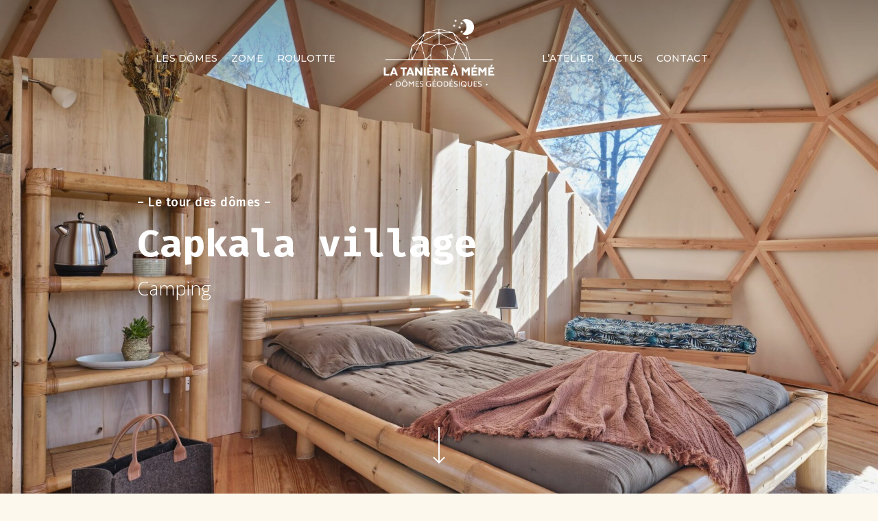

--- FILE ---
content_type: text/html; charset=UTF-8
request_url: https://www.domegeodesique-yourte.com/dome_existant/capkala-village-dome-geodesique-pour-camping/
body_size: 17851
content:
<!doctype html>
<html lang="fr-FR" class="no-js">
<head>
	<meta charset="UTF-8">
	<meta name="viewport" content="width=device-width, initial-scale=1, maximum-scale=1, user-scalable=0" /><meta name='robots' content='index, follow, max-image-preview:large, max-snippet:-1, max-video-preview:-1' />

	<!-- This site is optimized with the Yoast SEO plugin v21.6 - https://yoast.com/wordpress/plugins/seo/ -->
	<title>Capkala village | La tanière à Mémé | Dôme géodésique - Sauna - Yourtes</title>
	<meta name="description" content="Réalisation de dômes géodésiques pour le camping Capkala village." />
	<link rel="canonical" href="https://www.domegeodesique-yourte.com/dome_existant/capkala-village-dome-geodesique-pour-camping/" />
	<meta property="og:locale" content="fr_FR" />
	<meta property="og:type" content="article" />
	<meta property="og:title" content="Capkala village | La tanière à Mémé | Dôme géodésique - Sauna - Yourtes" />
	<meta property="og:description" content="Réalisation de dômes géodésiques pour le camping Capkala village." />
	<meta property="og:url" content="https://www.domegeodesique-yourte.com/dome_existant/capkala-village-dome-geodesique-pour-camping/" />
	<meta property="og:site_name" content="La tanière à Mémé | Dôme géodésique - Sauna - Yourtes" />
	<meta property="article:modified_time" content="2023-11-30T00:16:37+00:00" />
	<meta property="og:image" content="https://www.domegeodesique-yourte.com/wp-content/uploads/2023/05/CapKala-scaled.jpg" />
	<meta property="og:image:width" content="1920" />
	<meta property="og:image:height" content="1440" />
	<meta property="og:image:type" content="image/jpeg" />
	<meta name="twitter:card" content="summary_large_image" />
	<meta name="twitter:label1" content="Durée de lecture estimée" />
	<meta name="twitter:data1" content="1 minute" />
	<script type="application/ld+json" class="yoast-schema-graph">{"@context":"https://schema.org","@graph":[{"@type":"WebPage","@id":"https://www.domegeodesique-yourte.com/dome_existant/capkala-village-dome-geodesique-pour-camping/","url":"https://www.domegeodesique-yourte.com/dome_existant/capkala-village-dome-geodesique-pour-camping/","name":"Capkala village | La tanière à Mémé | Dôme géodésique - Sauna - Yourtes","isPartOf":{"@id":"https://www.domegeodesique-yourte.com/#website"},"primaryImageOfPage":{"@id":"https://www.domegeodesique-yourte.com/dome_existant/capkala-village-dome-geodesique-pour-camping/#primaryimage"},"image":{"@id":"https://www.domegeodesique-yourte.com/dome_existant/capkala-village-dome-geodesique-pour-camping/#primaryimage"},"thumbnailUrl":"https://www.domegeodesique-yourte.com/wp-content/uploads/2023/05/CapKala-scaled.jpg","datePublished":"2023-05-11T14:56:37+00:00","dateModified":"2023-11-30T00:16:37+00:00","description":"Réalisation de dômes géodésiques pour le camping Capkala village.","breadcrumb":{"@id":"https://www.domegeodesique-yourte.com/dome_existant/capkala-village-dome-geodesique-pour-camping/#breadcrumb"},"inLanguage":"fr-FR","potentialAction":[{"@type":"ReadAction","target":["https://www.domegeodesique-yourte.com/dome_existant/capkala-village-dome-geodesique-pour-camping/"]}]},{"@type":"ImageObject","inLanguage":"fr-FR","@id":"https://www.domegeodesique-yourte.com/dome_existant/capkala-village-dome-geodesique-pour-camping/#primaryimage","url":"https://www.domegeodesique-yourte.com/wp-content/uploads/2023/05/CapKala-scaled.jpg","contentUrl":"https://www.domegeodesique-yourte.com/wp-content/uploads/2023/05/CapKala-scaled.jpg","width":1920,"height":1440},{"@type":"BreadcrumbList","@id":"https://www.domegeodesique-yourte.com/dome_existant/capkala-village-dome-geodesique-pour-camping/#breadcrumb","itemListElement":[{"@type":"ListItem","position":1,"name":"Accueil","item":"https://www.domegeodesique-yourte.com/"},{"@type":"ListItem","position":2,"name":"Capkala village"}]},{"@type":"WebSite","@id":"https://www.domegeodesique-yourte.com/#website","url":"https://www.domegeodesique-yourte.com/","name":"La tanière à Mémé | Dôme géodésique - Sauna - Yourtes","description":"Fabrication artisanale","publisher":{"@id":"https://www.domegeodesique-yourte.com/#organization"},"potentialAction":[{"@type":"SearchAction","target":{"@type":"EntryPoint","urlTemplate":"https://www.domegeodesique-yourte.com/?s={search_term_string}"},"query-input":"required name=search_term_string"}],"inLanguage":"fr-FR"},{"@type":"Organization","@id":"https://www.domegeodesique-yourte.com/#organization","name":"La tanière à Mémé","url":"https://www.domegeodesique-yourte.com/","logo":{"@type":"ImageObject","inLanguage":"fr-FR","@id":"https://www.domegeodesique-yourte.com/#/schema/logo/image/","url":"https://www.domegeodesique-yourte.com/wp-content/uploads/2020/06/Logo-La_taniere_a_meme-noir-1@2x.png","contentUrl":"https://www.domegeodesique-yourte.com/wp-content/uploads/2020/06/Logo-La_taniere_a_meme-noir-1@2x.png","width":480,"height":298,"caption":"La tanière à Mémé"},"image":{"@id":"https://www.domegeodesique-yourte.com/#/schema/logo/image/"}}]}</script>
	<!-- / Yoast SEO plugin. -->


<link rel='dns-prefetch' href='//fonts.googleapis.com' />
<link rel="alternate" type="application/rss+xml" title="La tanière à Mémé | Dôme géodésique - Sauna - Yourtes &raquo; Flux" href="https://www.domegeodesique-yourte.com/feed/" />
<link rel="alternate" type="application/rss+xml" title="La tanière à Mémé | Dôme géodésique - Sauna - Yourtes &raquo; Flux des commentaires" href="https://www.domegeodesique-yourte.com/comments/feed/" />
<script type="text/javascript">
/* <![CDATA[ */
window._wpemojiSettings = {"baseUrl":"https:\/\/s.w.org\/images\/core\/emoji\/14.0.0\/72x72\/","ext":".png","svgUrl":"https:\/\/s.w.org\/images\/core\/emoji\/14.0.0\/svg\/","svgExt":".svg","source":{"concatemoji":"https:\/\/www.domegeodesique-yourte.com\/wp-includes\/js\/wp-emoji-release.min.js?ver=6.4.7"}};
/*! This file is auto-generated */
!function(i,n){var o,s,e;function c(e){try{var t={supportTests:e,timestamp:(new Date).valueOf()};sessionStorage.setItem(o,JSON.stringify(t))}catch(e){}}function p(e,t,n){e.clearRect(0,0,e.canvas.width,e.canvas.height),e.fillText(t,0,0);var t=new Uint32Array(e.getImageData(0,0,e.canvas.width,e.canvas.height).data),r=(e.clearRect(0,0,e.canvas.width,e.canvas.height),e.fillText(n,0,0),new Uint32Array(e.getImageData(0,0,e.canvas.width,e.canvas.height).data));return t.every(function(e,t){return e===r[t]})}function u(e,t,n){switch(t){case"flag":return n(e,"\ud83c\udff3\ufe0f\u200d\u26a7\ufe0f","\ud83c\udff3\ufe0f\u200b\u26a7\ufe0f")?!1:!n(e,"\ud83c\uddfa\ud83c\uddf3","\ud83c\uddfa\u200b\ud83c\uddf3")&&!n(e,"\ud83c\udff4\udb40\udc67\udb40\udc62\udb40\udc65\udb40\udc6e\udb40\udc67\udb40\udc7f","\ud83c\udff4\u200b\udb40\udc67\u200b\udb40\udc62\u200b\udb40\udc65\u200b\udb40\udc6e\u200b\udb40\udc67\u200b\udb40\udc7f");case"emoji":return!n(e,"\ud83e\udef1\ud83c\udffb\u200d\ud83e\udef2\ud83c\udfff","\ud83e\udef1\ud83c\udffb\u200b\ud83e\udef2\ud83c\udfff")}return!1}function f(e,t,n){var r="undefined"!=typeof WorkerGlobalScope&&self instanceof WorkerGlobalScope?new OffscreenCanvas(300,150):i.createElement("canvas"),a=r.getContext("2d",{willReadFrequently:!0}),o=(a.textBaseline="top",a.font="600 32px Arial",{});return e.forEach(function(e){o[e]=t(a,e,n)}),o}function t(e){var t=i.createElement("script");t.src=e,t.defer=!0,i.head.appendChild(t)}"undefined"!=typeof Promise&&(o="wpEmojiSettingsSupports",s=["flag","emoji"],n.supports={everything:!0,everythingExceptFlag:!0},e=new Promise(function(e){i.addEventListener("DOMContentLoaded",e,{once:!0})}),new Promise(function(t){var n=function(){try{var e=JSON.parse(sessionStorage.getItem(o));if("object"==typeof e&&"number"==typeof e.timestamp&&(new Date).valueOf()<e.timestamp+604800&&"object"==typeof e.supportTests)return e.supportTests}catch(e){}return null}();if(!n){if("undefined"!=typeof Worker&&"undefined"!=typeof OffscreenCanvas&&"undefined"!=typeof URL&&URL.createObjectURL&&"undefined"!=typeof Blob)try{var e="postMessage("+f.toString()+"("+[JSON.stringify(s),u.toString(),p.toString()].join(",")+"));",r=new Blob([e],{type:"text/javascript"}),a=new Worker(URL.createObjectURL(r),{name:"wpTestEmojiSupports"});return void(a.onmessage=function(e){c(n=e.data),a.terminate(),t(n)})}catch(e){}c(n=f(s,u,p))}t(n)}).then(function(e){for(var t in e)n.supports[t]=e[t],n.supports.everything=n.supports.everything&&n.supports[t],"flag"!==t&&(n.supports.everythingExceptFlag=n.supports.everythingExceptFlag&&n.supports[t]);n.supports.everythingExceptFlag=n.supports.everythingExceptFlag&&!n.supports.flag,n.DOMReady=!1,n.readyCallback=function(){n.DOMReady=!0}}).then(function(){return e}).then(function(){var e;n.supports.everything||(n.readyCallback(),(e=n.source||{}).concatemoji?t(e.concatemoji):e.wpemoji&&e.twemoji&&(t(e.twemoji),t(e.wpemoji)))}))}((window,document),window._wpemojiSettings);
/* ]]> */
</script>
<style id='wp-emoji-styles-inline-css' type='text/css'>

	img.wp-smiley, img.emoji {
		display: inline !important;
		border: none !important;
		box-shadow: none !important;
		height: 1em !important;
		width: 1em !important;
		margin: 0 0.07em !important;
		vertical-align: -0.1em !important;
		background: none !important;
		padding: 0 !important;
	}
</style>
<link rel='stylesheet' id='wp-block-library-css' href='https://www.domegeodesique-yourte.com/wp-includes/css/dist/block-library/style.min.css?ver=6.4.7' type='text/css' media='all' />
<style id='classic-theme-styles-inline-css' type='text/css'>
/*! This file is auto-generated */
.wp-block-button__link{color:#fff;background-color:#32373c;border-radius:9999px;box-shadow:none;text-decoration:none;padding:calc(.667em + 2px) calc(1.333em + 2px);font-size:1.125em}.wp-block-file__button{background:#32373c;color:#fff;text-decoration:none}
</style>
<style id='global-styles-inline-css' type='text/css'>
body{--wp--preset--color--black: #000000;--wp--preset--color--cyan-bluish-gray: #abb8c3;--wp--preset--color--white: #ffffff;--wp--preset--color--pale-pink: #f78da7;--wp--preset--color--vivid-red: #cf2e2e;--wp--preset--color--luminous-vivid-orange: #ff6900;--wp--preset--color--luminous-vivid-amber: #fcb900;--wp--preset--color--light-green-cyan: #7bdcb5;--wp--preset--color--vivid-green-cyan: #00d084;--wp--preset--color--pale-cyan-blue: #8ed1fc;--wp--preset--color--vivid-cyan-blue: #0693e3;--wp--preset--color--vivid-purple: #9b51e0;--wp--preset--gradient--vivid-cyan-blue-to-vivid-purple: linear-gradient(135deg,rgba(6,147,227,1) 0%,rgb(155,81,224) 100%);--wp--preset--gradient--light-green-cyan-to-vivid-green-cyan: linear-gradient(135deg,rgb(122,220,180) 0%,rgb(0,208,130) 100%);--wp--preset--gradient--luminous-vivid-amber-to-luminous-vivid-orange: linear-gradient(135deg,rgba(252,185,0,1) 0%,rgba(255,105,0,1) 100%);--wp--preset--gradient--luminous-vivid-orange-to-vivid-red: linear-gradient(135deg,rgba(255,105,0,1) 0%,rgb(207,46,46) 100%);--wp--preset--gradient--very-light-gray-to-cyan-bluish-gray: linear-gradient(135deg,rgb(238,238,238) 0%,rgb(169,184,195) 100%);--wp--preset--gradient--cool-to-warm-spectrum: linear-gradient(135deg,rgb(74,234,220) 0%,rgb(151,120,209) 20%,rgb(207,42,186) 40%,rgb(238,44,130) 60%,rgb(251,105,98) 80%,rgb(254,248,76) 100%);--wp--preset--gradient--blush-light-purple: linear-gradient(135deg,rgb(255,206,236) 0%,rgb(152,150,240) 100%);--wp--preset--gradient--blush-bordeaux: linear-gradient(135deg,rgb(254,205,165) 0%,rgb(254,45,45) 50%,rgb(107,0,62) 100%);--wp--preset--gradient--luminous-dusk: linear-gradient(135deg,rgb(255,203,112) 0%,rgb(199,81,192) 50%,rgb(65,88,208) 100%);--wp--preset--gradient--pale-ocean: linear-gradient(135deg,rgb(255,245,203) 0%,rgb(182,227,212) 50%,rgb(51,167,181) 100%);--wp--preset--gradient--electric-grass: linear-gradient(135deg,rgb(202,248,128) 0%,rgb(113,206,126) 100%);--wp--preset--gradient--midnight: linear-gradient(135deg,rgb(2,3,129) 0%,rgb(40,116,252) 100%);--wp--preset--font-size--small: 13px;--wp--preset--font-size--medium: 20px;--wp--preset--font-size--large: 36px;--wp--preset--font-size--x-large: 42px;--wp--preset--font-size--chapeau: 20px;--wp--preset--font-size--petit: 14px;--wp--preset--spacing--20: 0.44rem;--wp--preset--spacing--30: 0.67rem;--wp--preset--spacing--40: 1rem;--wp--preset--spacing--50: 1.5rem;--wp--preset--spacing--60: 2.25rem;--wp--preset--spacing--70: 3.38rem;--wp--preset--spacing--80: 5.06rem;--wp--preset--shadow--natural: 6px 6px 9px rgba(0, 0, 0, 0.2);--wp--preset--shadow--deep: 12px 12px 50px rgba(0, 0, 0, 0.4);--wp--preset--shadow--sharp: 6px 6px 0px rgba(0, 0, 0, 0.2);--wp--preset--shadow--outlined: 6px 6px 0px -3px rgba(255, 255, 255, 1), 6px 6px rgba(0, 0, 0, 1);--wp--preset--shadow--crisp: 6px 6px 0px rgba(0, 0, 0, 1);}:where(.is-layout-flex){gap: 0.5em;}:where(.is-layout-grid){gap: 0.5em;}body .is-layout-flow > .alignleft{float: left;margin-inline-start: 0;margin-inline-end: 2em;}body .is-layout-flow > .alignright{float: right;margin-inline-start: 2em;margin-inline-end: 0;}body .is-layout-flow > .aligncenter{margin-left: auto !important;margin-right: auto !important;}body .is-layout-constrained > .alignleft{float: left;margin-inline-start: 0;margin-inline-end: 2em;}body .is-layout-constrained > .alignright{float: right;margin-inline-start: 2em;margin-inline-end: 0;}body .is-layout-constrained > .aligncenter{margin-left: auto !important;margin-right: auto !important;}body .is-layout-constrained > :where(:not(.alignleft):not(.alignright):not(.alignfull)){max-width: var(--wp--style--global--content-size);margin-left: auto !important;margin-right: auto !important;}body .is-layout-constrained > .alignwide{max-width: var(--wp--style--global--wide-size);}body .is-layout-flex{display: flex;}body .is-layout-flex{flex-wrap: wrap;align-items: center;}body .is-layout-flex > *{margin: 0;}body .is-layout-grid{display: grid;}body .is-layout-grid > *{margin: 0;}:where(.wp-block-columns.is-layout-flex){gap: 2em;}:where(.wp-block-columns.is-layout-grid){gap: 2em;}:where(.wp-block-post-template.is-layout-flex){gap: 1.25em;}:where(.wp-block-post-template.is-layout-grid){gap: 1.25em;}.has-black-color{color: var(--wp--preset--color--black) !important;}.has-cyan-bluish-gray-color{color: var(--wp--preset--color--cyan-bluish-gray) !important;}.has-white-color{color: var(--wp--preset--color--white) !important;}.has-pale-pink-color{color: var(--wp--preset--color--pale-pink) !important;}.has-vivid-red-color{color: var(--wp--preset--color--vivid-red) !important;}.has-luminous-vivid-orange-color{color: var(--wp--preset--color--luminous-vivid-orange) !important;}.has-luminous-vivid-amber-color{color: var(--wp--preset--color--luminous-vivid-amber) !important;}.has-light-green-cyan-color{color: var(--wp--preset--color--light-green-cyan) !important;}.has-vivid-green-cyan-color{color: var(--wp--preset--color--vivid-green-cyan) !important;}.has-pale-cyan-blue-color{color: var(--wp--preset--color--pale-cyan-blue) !important;}.has-vivid-cyan-blue-color{color: var(--wp--preset--color--vivid-cyan-blue) !important;}.has-vivid-purple-color{color: var(--wp--preset--color--vivid-purple) !important;}.has-black-background-color{background-color: var(--wp--preset--color--black) !important;}.has-cyan-bluish-gray-background-color{background-color: var(--wp--preset--color--cyan-bluish-gray) !important;}.has-white-background-color{background-color: var(--wp--preset--color--white) !important;}.has-pale-pink-background-color{background-color: var(--wp--preset--color--pale-pink) !important;}.has-vivid-red-background-color{background-color: var(--wp--preset--color--vivid-red) !important;}.has-luminous-vivid-orange-background-color{background-color: var(--wp--preset--color--luminous-vivid-orange) !important;}.has-luminous-vivid-amber-background-color{background-color: var(--wp--preset--color--luminous-vivid-amber) !important;}.has-light-green-cyan-background-color{background-color: var(--wp--preset--color--light-green-cyan) !important;}.has-vivid-green-cyan-background-color{background-color: var(--wp--preset--color--vivid-green-cyan) !important;}.has-pale-cyan-blue-background-color{background-color: var(--wp--preset--color--pale-cyan-blue) !important;}.has-vivid-cyan-blue-background-color{background-color: var(--wp--preset--color--vivid-cyan-blue) !important;}.has-vivid-purple-background-color{background-color: var(--wp--preset--color--vivid-purple) !important;}.has-black-border-color{border-color: var(--wp--preset--color--black) !important;}.has-cyan-bluish-gray-border-color{border-color: var(--wp--preset--color--cyan-bluish-gray) !important;}.has-white-border-color{border-color: var(--wp--preset--color--white) !important;}.has-pale-pink-border-color{border-color: var(--wp--preset--color--pale-pink) !important;}.has-vivid-red-border-color{border-color: var(--wp--preset--color--vivid-red) !important;}.has-luminous-vivid-orange-border-color{border-color: var(--wp--preset--color--luminous-vivid-orange) !important;}.has-luminous-vivid-amber-border-color{border-color: var(--wp--preset--color--luminous-vivid-amber) !important;}.has-light-green-cyan-border-color{border-color: var(--wp--preset--color--light-green-cyan) !important;}.has-vivid-green-cyan-border-color{border-color: var(--wp--preset--color--vivid-green-cyan) !important;}.has-pale-cyan-blue-border-color{border-color: var(--wp--preset--color--pale-cyan-blue) !important;}.has-vivid-cyan-blue-border-color{border-color: var(--wp--preset--color--vivid-cyan-blue) !important;}.has-vivid-purple-border-color{border-color: var(--wp--preset--color--vivid-purple) !important;}.has-vivid-cyan-blue-to-vivid-purple-gradient-background{background: var(--wp--preset--gradient--vivid-cyan-blue-to-vivid-purple) !important;}.has-light-green-cyan-to-vivid-green-cyan-gradient-background{background: var(--wp--preset--gradient--light-green-cyan-to-vivid-green-cyan) !important;}.has-luminous-vivid-amber-to-luminous-vivid-orange-gradient-background{background: var(--wp--preset--gradient--luminous-vivid-amber-to-luminous-vivid-orange) !important;}.has-luminous-vivid-orange-to-vivid-red-gradient-background{background: var(--wp--preset--gradient--luminous-vivid-orange-to-vivid-red) !important;}.has-very-light-gray-to-cyan-bluish-gray-gradient-background{background: var(--wp--preset--gradient--very-light-gray-to-cyan-bluish-gray) !important;}.has-cool-to-warm-spectrum-gradient-background{background: var(--wp--preset--gradient--cool-to-warm-spectrum) !important;}.has-blush-light-purple-gradient-background{background: var(--wp--preset--gradient--blush-light-purple) !important;}.has-blush-bordeaux-gradient-background{background: var(--wp--preset--gradient--blush-bordeaux) !important;}.has-luminous-dusk-gradient-background{background: var(--wp--preset--gradient--luminous-dusk) !important;}.has-pale-ocean-gradient-background{background: var(--wp--preset--gradient--pale-ocean) !important;}.has-electric-grass-gradient-background{background: var(--wp--preset--gradient--electric-grass) !important;}.has-midnight-gradient-background{background: var(--wp--preset--gradient--midnight) !important;}.has-small-font-size{font-size: var(--wp--preset--font-size--small) !important;}.has-medium-font-size{font-size: var(--wp--preset--font-size--medium) !important;}.has-large-font-size{font-size: var(--wp--preset--font-size--large) !important;}.has-x-large-font-size{font-size: var(--wp--preset--font-size--x-large) !important;}
.wp-block-navigation a:where(:not(.wp-element-button)){color: inherit;}
:where(.wp-block-post-template.is-layout-flex){gap: 1.25em;}:where(.wp-block-post-template.is-layout-grid){gap: 1.25em;}
:where(.wp-block-columns.is-layout-flex){gap: 2em;}:where(.wp-block-columns.is-layout-grid){gap: 2em;}
.wp-block-pullquote{font-size: 1.5em;line-height: 1.6;}
</style>
<link rel='stylesheet' id='contact-form-7-css' href='https://www.domegeodesique-yourte.com/wp-content/plugins/contact-form-7/includes/css/styles.css?ver=5.8.3' type='text/css' media='all' />
<style id='contact-form-7-inline-css' type='text/css'>
.wpcf7 .wpcf7-recaptcha iframe {margin-bottom: 0;}.wpcf7 .wpcf7-recaptcha[data-align="center"] > div {margin: 0 auto;}.wpcf7 .wpcf7-recaptcha[data-align="right"] > div {margin: 0 0 0 auto;}
</style>
<link rel='stylesheet' id='mappress-css' href='https://www.domegeodesique-yourte.com/wp-content/plugins/mappress-google-maps-for-wordpress2.40/css/mappress.css?ver=2.40' type='text/css' media='all' />
<link rel='stylesheet' id='salient-social-css' href='https://www.domegeodesique-yourte.com/wp-content/plugins/salient-social/css/style.css?ver=1.2.4' type='text/css' media='all' />
<style id='salient-social-inline-css' type='text/css'>

  .sharing-default-minimal .nectar-love.loved,
  body .nectar-social[data-color-override="override"].fixed > a:before, 
  body .nectar-social[data-color-override="override"].fixed .nectar-social-inner a,
  .sharing-default-minimal .nectar-social[data-color-override="override"] .nectar-social-inner a:hover,
  .nectar-social.vertical[data-color-override="override"] .nectar-social-inner a:hover {
    background-color: #f6653c;
  }
  .nectar-social.hover .nectar-love.loved,
  .nectar-social.hover > .nectar-love-button a:hover,
  .nectar-social[data-color-override="override"].hover > div a:hover,
  #single-below-header .nectar-social[data-color-override="override"].hover > div a:hover,
  .nectar-social[data-color-override="override"].hover .share-btn:hover,
  .sharing-default-minimal .nectar-social[data-color-override="override"] .nectar-social-inner a {
    border-color: #f6653c;
  }
  #single-below-header .nectar-social.hover .nectar-love.loved i,
  #single-below-header .nectar-social.hover[data-color-override="override"] a:hover,
  #single-below-header .nectar-social.hover[data-color-override="override"] a:hover i,
  #single-below-header .nectar-social.hover .nectar-love-button a:hover i,
  .nectar-love:hover i,
  .hover .nectar-love:hover .total_loves,
  .nectar-love.loved i,
  .nectar-social.hover .nectar-love.loved .total_loves,
  .nectar-social.hover .share-btn:hover, 
  .nectar-social[data-color-override="override"].hover .nectar-social-inner a:hover,
  .nectar-social[data-color-override="override"].hover > div:hover span,
  .sharing-default-minimal .nectar-social[data-color-override="override"] .nectar-social-inner a:not(:hover) i,
  .sharing-default-minimal .nectar-social[data-color-override="override"] .nectar-social-inner a:not(:hover) {
    color: #f6653c;
  }
</style>
<link rel='stylesheet' id='wppopups-base-css' href='https://www.domegeodesique-yourte.com/wp-content/plugins/wp-popups-lite/src/assets/css/wppopups-base.css?ver=2.2.0.3' type='text/css' media='all' />
<link rel='stylesheet' id='font-awesome-css' href='https://www.domegeodesique-yourte.com/wp-content/themes/salient/css/font-awesome-legacy.min.css?ver=4.7.1' type='text/css' media='all' />
<link rel='stylesheet' id='salient-grid-system-css' href='https://www.domegeodesique-yourte.com/wp-content/themes/salient/css/build/grid-system.css?ver=16.1.2' type='text/css' media='all' />
<link rel='stylesheet' id='main-styles-css' href='https://www.domegeodesique-yourte.com/wp-content/themes/salient/css/build/style.css?ver=16.1.2' type='text/css' media='all' />
<style id='main-styles-inline-css' type='text/css'>
html:not(.page-trans-loaded) { background-color: #ffffff; }
</style>
<link rel='stylesheet' id='nectar-header-layout-centered-logo-between-menu-css' href='https://www.domegeodesique-yourte.com/wp-content/themes/salient/css/build/header/header-layout-centered-logo-between-menu.css?ver=16.1.2' type='text/css' media='all' />
<link rel='stylesheet' id='nectar-single-styles-css' href='https://www.domegeodesique-yourte.com/wp-content/themes/salient/css/build/single.css?ver=16.1.2' type='text/css' media='all' />
<link rel='stylesheet' id='nectar-cf7-css' href='https://www.domegeodesique-yourte.com/wp-content/themes/salient/css/build/third-party/cf7.css?ver=16.1.2' type='text/css' media='all' />
<link rel='stylesheet' id='nectar_default_font_open_sans-css' href='https://fonts.googleapis.com/css?family=Open+Sans%3A300%2C400%2C600%2C700&#038;subset=latin%2Clatin-ext' type='text/css' media='all' />
<link rel='stylesheet' id='responsive-css' href='https://www.domegeodesique-yourte.com/wp-content/themes/salient/css/build/responsive.css?ver=16.1.2' type='text/css' media='all' />
<link rel='stylesheet' id='select2-css' href='https://www.domegeodesique-yourte.com/wp-content/themes/salient/css/build/plugins/select2.css?ver=4.0.1' type='text/css' media='all' />
<link rel='stylesheet' id='skin-material-css' href='https://www.domegeodesique-yourte.com/wp-content/themes/salient/css/build/skin-material.css?ver=16.1.2' type='text/css' media='all' />
<link rel='stylesheet' id='salient-wp-menu-dynamic-css' href='https://www.domegeodesique-yourte.com/wp-content/uploads/salient/menu-dynamic.css?ver=56253' type='text/css' media='all' />
<link rel='stylesheet' id='cf7cf-style-css' href='https://www.domegeodesique-yourte.com/wp-content/plugins/cf7-conditional-fields/style.css?ver=2.4.3' type='text/css' media='all' />
<link rel='stylesheet' id='dynamic-css-css' href='https://www.domegeodesique-yourte.com/wp-content/themes/salient/css/salient-dynamic-styles.css?ver=36856' type='text/css' media='all' />
<style id='dynamic-css-inline-css' type='text/css'>
#page-header-bg.fullscreen-header,#page-header-wrap.fullscreen-header{width:100%;position:relative;transition:none;-webkit-transition:none;z-index:2}#page-header-wrap.fullscreen-header{background-color:#2b2b2b}#page-header-bg.fullscreen-header .span_6{opacity:1}#page-header-bg.fullscreen-header[data-alignment-v="middle"] .span_6{top:50%!important}.default-blog-title.fullscreen-header{position:relative}@media only screen and (min-width :1px) and (max-width :999px){#page-header-bg[data-parallax="1"][data-alignment-v="middle"].fullscreen-header .span_6{-webkit-transform:translateY(-50%)!important;transform:translateY(-50%)!important;}#page-header-bg[data-parallax="1"][data-alignment-v="middle"].fullscreen-header .nectar-particles .span_6{-webkit-transform:none!important;transform:none!important;}#page-header-bg.fullscreen-header .row{top:0!important;}}body.material #page-header-bg.fullscreen-header .inner-wrap >a:hover{box-shadow:0 10px 24px rgba(0,0,0,0.15);}#page-header-bg.fullscreen-header .author-section .meta-category{display:block;}#page-header-bg.fullscreen-header .author-section .meta-category a,#page-header-bg.fullscreen-header .author-section,#page-header-bg.fullscreen-header .meta-author img{display:inline-block}#page-header-bg h1{padding-top:5px;padding-bottom:5px}.single-post #page-header-bg.fullscreen-header h1{margin:0 auto;}#page-header-bg.fullscreen-header .author-section{width:auto}#page-header-bg.fullscreen-header .author-section .avatar-post-info,#page-header-bg.fullscreen-header .author-section .meta-author{text-align:center}#page-header-bg.fullscreen-header .author-section .avatar-post-info{margin-top:13px;margin-left:0}#page-header-bg.fullscreen-header .author-section .meta-author{top:0}#page-header-bg.fullscreen-header .author-section{margin-top:25px}#page-header-bg.fullscreen-header .author-section .meta-author{display:block;float:none}.single-post #page-header-bg.fullscreen-header,.single-post #single-below-header.fullscreen-header{background-color:#f6f6f6}.single-post #single-below-header.fullscreen-header{border-top:1px solid #DDD;border-bottom:none!important}.no-rgba #header-space{display:none;}@media only screen and (max-width:999px){body #header-space[data-header-mobile-fixed="1"]{display:none;}#header-outer[data-mobile-fixed="false"]{position:absolute;}}@media only screen and (max-width:999px){body:not(.nectar-no-flex-height) #header-space[data-secondary-header-display="full"]:not([data-header-mobile-fixed="false"]){display:block!important;margin-bottom:-106px;}#header-space[data-secondary-header-display="full"][data-header-mobile-fixed="false"]{display:none;}}@media only screen and (min-width:1000px){#header-space{display:none;}.nectar-slider-wrap.first-section,.parallax_slider_outer.first-section,.full-width-content.first-section,.parallax_slider_outer.first-section .swiper-slide .content,.nectar-slider-wrap.first-section .swiper-slide .content,#page-header-bg,.nder-page-header,#page-header-wrap,.full-width-section.first-section{margin-top:0!important;}body #page-header-bg,body #page-header-wrap{height:156px;}body #search-outer{z-index:100000;}}@media only screen and (min-width:1000px){#page-header-wrap.fullscreen-header,#page-header-wrap.fullscreen-header #page-header-bg,html:not(.nectar-box-roll-loaded) .nectar-box-roll > #page-header-bg.fullscreen-header,.nectar_fullscreen_zoom_recent_projects,#nectar_fullscreen_rows:not(.afterLoaded) > div{height:100vh;}.wpb_row.vc_row-o-full-height.top-level,.wpb_row.vc_row-o-full-height.top-level > .col.span_12{min-height:100vh;}#page-header-bg[data-alignment-v="middle"] .span_6 .inner-wrap,#page-header-bg[data-alignment-v="top"] .span_6 .inner-wrap,.blog-archive-header.color-bg .container{padding-top:153px;}#page-header-wrap.container #page-header-bg .span_6 .inner-wrap{padding-top:0;}.nectar-slider-wrap[data-fullscreen="true"]:not(.loaded),.nectar-slider-wrap[data-fullscreen="true"]:not(.loaded) .swiper-container{height:calc(100vh + 2px)!important;}.admin-bar .nectar-slider-wrap[data-fullscreen="true"]:not(.loaded),.admin-bar .nectar-slider-wrap[data-fullscreen="true"]:not(.loaded) .swiper-container{height:calc(100vh - 30px)!important;}}@media only screen and (max-width:999px){#page-header-bg[data-alignment-v="middle"]:not(.fullscreen-header) .span_6 .inner-wrap,#page-header-bg[data-alignment-v="top"] .span_6 .inner-wrap,.blog-archive-header.color-bg .container{padding-top:90px;}.vc_row.top-level.full-width-section:not(.full-width-ns) > .span_12,#page-header-bg[data-alignment-v="bottom"] .span_6 .inner-wrap{padding-top:80px;}}@media only screen and (max-width:690px){.vc_row.top-level.full-width-section:not(.full-width-ns) > .span_12{padding-top:90px;}.vc_row.top-level.full-width-content .nectar-recent-posts-single_featured .recent-post-container > .inner-wrap{padding-top:80px;}}@media only screen and (max-width:999px){.full-width-ns .nectar-slider-wrap .swiper-slide[data-y-pos="middle"] .content,.full-width-ns .nectar-slider-wrap .swiper-slide[data-y-pos="top"] .content{padding-top:30px;}}@media only screen and (max-width:999px){.using-mobile-browser #page-header-wrap.fullscreen-header,.using-mobile-browser #page-header-wrap.fullscreen-header #page-header-bg{height:calc(100vh - 76px);}.using-mobile-browser #nectar_fullscreen_rows:not(.afterLoaded):not([data-mobile-disable="on"]) > div{height:calc(100vh - 76px);}.using-mobile-browser .wpb_row.vc_row-o-full-height.top-level,.using-mobile-browser .wpb_row.vc_row-o-full-height.top-level > .col.span_12,[data-permanent-transparent="1"].using-mobile-browser .wpb_row.vc_row-o-full-height.top-level,[data-permanent-transparent="1"].using-mobile-browser .wpb_row.vc_row-o-full-height.top-level > .col.span_12{min-height:calc(100vh - 76px);}#page-header-wrap.fullscreen-header,#page-header-wrap.fullscreen-header #page-header-bg,html:not(.nectar-box-roll-loaded) .nectar-box-roll > #page-header-bg.fullscreen-header,.nectar_fullscreen_zoom_recent_projects,.nectar-slider-wrap[data-fullscreen="true"]:not(.loaded),.nectar-slider-wrap[data-fullscreen="true"]:not(.loaded) .swiper-container,#nectar_fullscreen_rows:not(.afterLoaded):not([data-mobile-disable="on"]) > div{height:calc(100vh - 1px);}.wpb_row.vc_row-o-full-height.top-level,.wpb_row.vc_row-o-full-height.top-level > .col.span_12{min-height:calc(100vh - 1px);}body[data-transparent-header="false"] #ajax-content-wrap.no-scroll{min-height:calc(100vh - 1px);height:calc(100vh - 1px);}}.screen-reader-text,.nectar-skip-to-content:not(:focus){border:0;clip:rect(1px,1px,1px,1px);clip-path:inset(50%);height:1px;margin:-1px;overflow:hidden;padding:0;position:absolute!important;width:1px;word-wrap:normal!important;}.row .col img:not([srcset]){width:auto;}.row .col img.img-with-animation.nectar-lazy:not([srcset]){width:100%;}
</style>
<link rel='stylesheet' id='salient-child-style-css' href='https://www.domegeodesique-yourte.com/wp-content/themes/salient-child/style.css?ver=16.1.2' type='text/css' media='all' />
<link rel='stylesheet' id='redux-google-fonts-salient_redux-css' href='https://fonts.googleapis.com/css?family=Montserrat%3A500%2C300%7CFira+Mono%3A700%7CWork+Sans%3A400%2C400italic%2C500%7CFira+Sans%3A700%2C500&#038;subset=latin%2Clatin-ext&#038;ver=6.4.7' type='text/css' media='all' />
<script type="text/javascript" src="https://www.domegeodesique-yourte.com/wp-includes/js/jquery/jquery.min.js?ver=3.7.1" id="jquery-core-js"></script>
<script type="text/javascript" src="https://www.domegeodesique-yourte.com/wp-includes/js/jquery/jquery-migrate.min.js?ver=3.4.1" id="jquery-migrate-js"></script>
<script></script><link rel="https://api.w.org/" href="https://www.domegeodesique-yourte.com/wp-json/" /><link rel="alternate" type="application/json" href="https://www.domegeodesique-yourte.com/wp-json/wp/v2/dome_existant/2034" /><link rel="EditURI" type="application/rsd+xml" title="RSD" href="https://www.domegeodesique-yourte.com/xmlrpc.php?rsd" />
<meta name="generator" content="WordPress 6.4.7" />
<link rel='shortlink' href='https://www.domegeodesique-yourte.com/?p=2034' />
<link rel="alternate" type="application/json+oembed" href="https://www.domegeodesique-yourte.com/wp-json/oembed/1.0/embed?url=https%3A%2F%2Fwww.domegeodesique-yourte.com%2Fdome_existant%2Fcapkala-village-dome-geodesique-pour-camping%2F" />
<link rel="alternate" type="text/xml+oembed" href="https://www.domegeodesique-yourte.com/wp-json/oembed/1.0/embed?url=https%3A%2F%2Fwww.domegeodesique-yourte.com%2Fdome_existant%2Fcapkala-village-dome-geodesique-pour-camping%2F&#038;format=xml" />
<script type="text/javascript"> var root = document.getElementsByTagName( "html" )[0]; root.setAttribute( "class", "js" ); </script><!-- Global site tag (gtag.js) - Google Analytics -->
<script async src="https://www.googletagmanager.com/gtag/js?id=UA-131530772-1"></script>
<script>
  window.dataLayer = window.dataLayer || [];
  function gtag(){dataLayer.push(arguments);}
  gtag('js', new Date());
  gtag('config', 'UA-131530772-1', { 'anonymize_ip': true });
</script><style type="text/css">.recentcomments a{display:inline !important;padding:0 !important;margin:0 !important;}</style><meta name="generator" content="Powered by WPBakery Page Builder - drag and drop page builder for WordPress."/>
<link rel="icon" href="https://www.domegeodesique-yourte.com/wp-content/uploads/2020/07/cropped-favicon-3-32x32.png" sizes="32x32" />
<link rel="icon" href="https://www.domegeodesique-yourte.com/wp-content/uploads/2020/07/cropped-favicon-3-192x192.png" sizes="192x192" />
<link rel="apple-touch-icon" href="https://www.domegeodesique-yourte.com/wp-content/uploads/2020/07/cropped-favicon-3-180x180.png" />
<meta name="msapplication-TileImage" content="https://www.domegeodesique-yourte.com/wp-content/uploads/2020/07/cropped-favicon-3-270x270.png" />
<noscript><style> .wpb_animate_when_almost_visible { opacity: 1; }</style></noscript></head><body class="dome_existant-template-default single single-dome_existant postid-2034 nectar-auto-lightbox material wpb-js-composer js-comp-ver-7.1 vc_responsive" data-footer-reveal="1" data-footer-reveal-shadow="large_2" data-header-format="centered-logo-between-menu" data-body-border="off" data-boxed-style="" data-header-breakpoint="1000" data-dropdown-style="minimal" data-cae="easeOutCubic" data-cad="750" data-megamenu-width="contained" data-aie="fade-in" data-ls="fancybox" data-apte="standard" data-hhun="0" data-fancy-form-rcs="1" data-form-style="minimal" data-form-submit="regular" data-is="minimal" data-button-style="default" data-user-account-button="false" data-flex-cols="true" data-col-gap="default" data-header-inherit-rc="false" data-header-search="false" data-animated-anchors="false" data-ajax-transitions="true" data-full-width-header="true" data-slide-out-widget-area="true" data-slide-out-widget-area-style="fullscreen-split" data-user-set-ocm="off" data-loading-animation="none" data-bg-header="true" data-responsive="1" data-ext-responsive="false" data-ext-padding="90" data-header-resize="1" data-header-color="custom" data-cart="false" data-remove-m-parallax="1" data-remove-m-video-bgs="" data-m-animate="0" data-force-header-trans-color="light" data-smooth-scrolling="0" data-permanent-transparent="false" >
	
	<script type="text/javascript">
	 (function(window, document) {

		 if(navigator.userAgent.match(/(Android|iPod|iPhone|iPad|BlackBerry|IEMobile|Opera Mini)/)) {
			 document.body.className += " using-mobile-browser mobile ";
		 }
		 if(navigator.userAgent.match(/Mac/) && navigator.maxTouchPoints && navigator.maxTouchPoints > 2) {
			document.body.className += " using-ios-device ";
		}

		 if( !("ontouchstart" in window) ) {

			 var body = document.querySelector("body");
			 var winW = window.innerWidth;
			 var bodyW = body.clientWidth;

			 if (winW > bodyW + 4) {
				 body.setAttribute("style", "--scroll-bar-w: " + (winW - bodyW - 4) + "px");
			 } else {
				 body.setAttribute("style", "--scroll-bar-w: 0px");
			 }
		 }

	 })(window, document);
   </script><a href="#ajax-content-wrap" class="nectar-skip-to-content">Skip to main content</a><div class="ocm-effect-wrap"><div class="ocm-effect-wrap-inner"><div id="ajax-loading-screen" data-disable-mobile="1" data-disable-fade-on-click="0" data-effect="standard" data-method="standard"><div class="loading-icon none"></div></div>	
	<div id="header-space"  data-header-mobile-fixed='false'></div> 
	
		<div id="header-outer" data-has-menu="true" data-has-buttons="no" data-header-button_style="default" data-using-pr-menu="false" data-mobile-fixed="false" data-ptnm="false" data-lhe="default" data-user-set-bg="#ffffff" data-format="centered-logo-between-menu" data-permanent-transparent="false" data-megamenu-rt="0" data-remove-fixed="0" data-header-resize="1" data-cart="false" data-transparency-option="" data-box-shadow="large" data-shrink-num="6" data-using-secondary="0" data-using-logo="1" data-logo-height="100" data-m-logo-height="80" data-padding="28" data-full-width="true" data-condense="false" data-transparent-header="true" data-transparent-shadow-helper="true" data-remove-border="true" class="transparent">
		
<div id="search-outer" class="nectar">
	<div id="search">
		<div class="container">
			 <div id="search-box">
				 <div class="inner-wrap">
					 <div class="col span_12">
						  <form role="search" action="https://www.domegeodesique-yourte.com/" method="GET">
														 <input type="text" name="s"  value="" aria-label="Search" placeholder="Search" />
							 
						<span>Presser sur &#039;Entrée&#039; pour lancer la recherche ou &#039;Echap&#039; pour fermer</span>
												</form>
					</div><!--/span_12-->
				</div><!--/inner-wrap-->
			 </div><!--/search-box-->
			 <div id="close"><a href="#"><span class="screen-reader-text">Close Search</span>
				<span class="close-wrap"> <span class="close-line close-line1"></span> <span class="close-line close-line2"></span> </span>				 </a></div>
		 </div><!--/container-->
	</div><!--/search-->
</div><!--/search-outer-->

<header id="top">
	<div class="container">
		<div class="row">
			<div class="col span_3">
								<a id="logo" href="https://www.domegeodesique-yourte.com" data-supplied-ml-starting-dark="true" data-supplied-ml-starting="true" data-supplied-ml="true" >
					<img class="stnd skip-lazy default-logo" width="240" height="149" alt="La tanière à Mémé | Dôme géodésique - Sauna - Yourtes" src="https://www.domegeodesique-yourte.com/wp-content/uploads/2020/06/Picto-La_taniere_a_meme-noir-1.png" srcset="https://www.domegeodesique-yourte.com/wp-content/uploads/2020/06/Picto-La_taniere_a_meme-noir-1.png 1x, https://www.domegeodesique-yourte.com/wp-content/uploads/2020/06/Picto-La_taniere_a_meme-noir-1@2x.png 2x" /><img class="mobile-only-logo skip-lazy" alt="La tanière à Mémé | Dôme géodésique - Sauna - Yourtes" width="480" height="298" src="https://www.domegeodesique-yourte.com/wp-content/uploads/2020/06/Logo-La_taniere_a_meme-blanc-1@2x.png" /><img class="starting-logo mobile-only-logo skip-lazy" width="480" height="298"  alt="La tanière à Mémé | Dôme géodésique - Sauna - Yourtes" src="https://www.domegeodesique-yourte.com/wp-content/uploads/2020/06/Logo-La_taniere_a_meme-blanc-1@2x.png" /><img class="starting-logo dark-version mobile-only-logo skip-lazy" width="480" height="298" alt="La tanière à Mémé | Dôme géodésique - Sauna - Yourtes" src="https://www.domegeodesique-yourte.com/wp-content/uploads/2020/06/Logo-La_taniere_a_meme-noir-1@2x.png" /><img class="starting-logo skip-lazy default-logo" width="240" height="149" alt="La tanière à Mémé | Dôme géodésique - Sauna - Yourtes" src="https://www.domegeodesique-yourte.com/wp-content/uploads/2020/06/Logo-La_taniere_a_meme-blanc-1.png" srcset="https://www.domegeodesique-yourte.com/wp-content/uploads/2020/06/Logo-La_taniere_a_meme-blanc-1.png 1x, https://www.domegeodesique-yourte.com/wp-content/uploads/2020/06/Logo-La_taniere_a_meme-blanc-1@2x.png 2x" /><img class="starting-logo dark-version skip-lazy default-logo" width="240" height="149" alt="La tanière à Mémé | Dôme géodésique - Sauna - Yourtes" src="https://www.domegeodesique-yourte.com/wp-content/uploads/2020/06/Logo-La_taniere_a_meme-noir-1.png" srcset="https://www.domegeodesique-yourte.com/wp-content/uploads/2020/06/Logo-La_taniere_a_meme-noir-1.png 1x, https://www.domegeodesique-yourte.com/wp-content/uploads/2020/06/Logo-La_taniere_a_meme-noir-1@2x.png 2x" />				</a>
							</div><!--/span_3-->

			<div class="col span_9 col_last">
									<div class="nectar-mobile-only mobile-header"><div class="inner"></div></div>
													<div class="slide-out-widget-area-toggle mobile-icon fullscreen-split" data-custom-color="false" data-icon-animation="simple-transform">
						<div> <a href="#sidewidgetarea" role="button" aria-label="Navigation Menu" aria-expanded="false" class="closed">
							<span class="screen-reader-text">Menu</span><span aria-hidden="true"> <i class="lines-button x2"> <i class="lines"></i> </i> </span>
						</a></div>
					</div>
				
									<nav>
													<ul class="sf-menu">
								<li id="menu-item-3351" class="menu-item menu-item-type-post_type menu-item-object-page menu-item-has-children nectar-regular-menu-item menu-item-3351"><a href="https://www.domegeodesique-yourte.com/domes-geodesiques/"><span class="menu-title-text">Les dômes</span></a>
<ul class="sub-menu">
	<li id="menu-item-349" class="higlight-item menu-item menu-item-type-post_type menu-item-object-page nectar-regular-menu-item menu-item-349"><a href="https://www.domegeodesique-yourte.com/domes-geodesiques/"><span class="menu-title-text">Les modèles</span></a></li>
	<li id="menu-item-721" class="menu-item menu-item-type-post_type menu-item-object-page nectar-regular-menu-item menu-item-721"><a href="https://www.domegeodesique-yourte.com/accessoires-dome-geodesique-toile/"><span class="menu-title-text">Accessoires</span></a></li>
	<li id="menu-item-459" class="menu-item menu-item-type-post_type menu-item-object-page nectar-regular-menu-item menu-item-459"><a href="https://www.domegeodesique-yourte.com/le-guide-du-dome-geodesique/"><span class="menu-title-text">Le guide du dôme</span></a></li>
	<li id="menu-item-565" class="menu-item menu-item-type-post_type menu-item-object-page nectar-regular-menu-item menu-item-565"><a href="https://www.domegeodesique-yourte.com/domes-geodesiques-en-activite/"><span class="menu-title-text">Le tour des dômes</span></a></li>
	<li id="menu-item-1424" class="menu-item menu-item-type-post_type menu-item-object-portfolio nectar-regular-menu-item menu-item-1424"><a href="https://www.domegeodesique-yourte.com/item/saunasphere/"><span class="menu-title-text">Sauna</span></a></li>
</ul>
</li>
<li id="menu-item-2928" class="menu-item menu-item-type-post_type menu-item-object-portfolio nectar-regular-menu-item menu-item-2928"><a href="https://www.domegeodesique-yourte.com/item/zome/"><span class="menu-title-text">Zome</span></a></li>
<li id="menu-item-2914" class="menu-item menu-item-type-post_type menu-item-object-portfolio nectar-regular-menu-item menu-item-2914"><a href="https://www.domegeodesique-yourte.com/item/roulotte-geodesique/"><span class="menu-title-text">Roulotte</span></a></li>
<li id="menu-item-2574" class="menu-item menu-item-type-post_type menu-item-object-page nectar-regular-menu-item menu-item-2574"><a href="https://www.domegeodesique-yourte.com/atelier-de-la-taniere/"><span class="menu-title-text">L’atelier</span></a></li>
<li id="menu-item-31" class="menu-item menu-item-type-post_type menu-item-object-page current_page_parent nectar-regular-menu-item menu-item-31"><a href="https://www.domegeodesique-yourte.com/actus/"><span class="menu-title-text">Actus</span></a></li>
<li id="menu-item-10" class="menu-item menu-item-type-post_type menu-item-object-page nectar-regular-menu-item menu-item-10"><a href="https://www.domegeodesique-yourte.com/contact/"><span class="menu-title-text">Contact</span></a></li>
							</ul>
													<ul class="buttons sf-menu" data-user-set-ocm="off">

								
							</ul>
						
					</nav>

					<div class="logo-spacing" data-using-image="true"><img class="hidden-logo" alt="La tanière à Mémé | Dôme géodésique - Sauna - Yourtes" width="240" height="149" src="https://www.domegeodesique-yourte.com/wp-content/uploads/2020/06/Picto-La_taniere_a_meme-noir-1.png" /></div>
				</div><!--/span_9-->

				
			</div><!--/row-->
					</div><!--/container-->
	</header>		
	</div>
		<div id="ajax-content-wrap">
<div id="page-header-wrap" data-animate-in-effect="fade-in" data-midnight="light" class="fullscreen-header" ><div id="page-header-bg" class="not-loaded fullscreen-header" data-padding-amt="high" data-animate-in-effect="fade-in" data-midnight="light" data-text-effect="none" data-bg-pos="center" data-alignment="left" data-alignment-v="middle" data-parallax="1" data-height="700"  style="background-color: #fcf8ee;  ">					<div class="page-header-bg-image-wrap" id="nectar-page-header-p-wrap" data-parallax-speed="medium">
						<div class="page-header-bg-image" style="background-image: url(https://www.domegeodesique-yourte.com/wp-content/uploads/2023/05/CapKala-scaled.jpg);"></div>
					</div> 					<div class="page-header-overlay-color" data-overlay-opacity="default" style="background-color: rgba(0,0,0,0.07);"></div>
				
				<div class="container">
			<div class="row">
				<div class="col span_6 ">
					<div class="inner-wrap">
                        <h5 class="surtitle">&ndash; Le tour des d&ocirc;mes &ndash;</h5> 						<h1>Capkala village</h1> 						<span class="subheader">Camping</span>
					</div>

										</div>
				</div>

				


			</div><div class="scroll-down-wrap minimal-arrow nectar-next-section-wrap"><a href="#" class="minimal-arrow">
			      <svg class="next-arrow" width="40px" height="68px" viewBox="0 0 40 50" xml:space="preserve">
			      <path stroke="#ffffff" stroke-width="2" fill="none" d="M 20 0 L 20 51"></path>
			      <polyline stroke="#ffffff" stroke-width="2" fill="none" points="12, 44 20, 52 28, 44"></polyline>
			      </svg>
			    </a></div>
</div>

</div>
<style id="theia-sticky-sidebar-stylesheet-TSS">.theiaStickySidebar:after {content: ""; display: table; clear: both;}</style>

<div class="container-wrap no-sidebar" data-midnight="dark" data-remove-post-date="0" data-remove-post-author="1" data-remove-post-comment-number="1">
	<div class="container main-content">
		
					
		<div class="row">
			
						
			<div class="post-area col standard-minimal span_12 col_last">
			
			
		<div id="fws_694cb08ad8012"  data-column-margin="90px" data-midnight="dark"  class="wpb_row vc_row-fluid vc_row  reverse_columns_column_tablet reverse_columns_column_phone"  style="padding-top: 0px; padding-bottom: 0px; "><div class="row-bg-wrap" data-bg-animation="none" data-bg-animation-delay="" data-bg-overlay="false"><div class="inner-wrap row-bg-layer" ><div class="row-bg viewport-desktop"  style=""></div></div></div><div class="row_col_wrap_12 col span_12 dark left">
	<div  class="vc_col-sm-8 wpb_column column_container vc_column_container col has-animation no-extra-padding inherit_tablet inherit_phone "  data-padding-pos="all" data-has-bg-color="false" data-bg-color="" data-bg-opacity="1" data-animation="fade-in" data-delay="300" >
		<div class="vc_column-inner" >
			<div class="wpb_wrapper">
				
<div class="wpb_text_column wpb_content_element " >
	<div class="wpb_wrapper">
		<div class="img_principale"><a href="https://www.domegeodesique-yourte.com/wp-content/uploads/2023/05/CapKala-1365x1024.jpg" class="" data-fancybox="1"><img width="1080" height="810" src="https://www.domegeodesique-yourte.com/wp-content/uploads/2023/05/CapKala-1365x1024.jpg" class="attachment-large size-large wp-post-image" alt="" decoding="async" fetchpriority="high" srcset="https://www.domegeodesique-yourte.com/wp-content/uploads/2023/05/CapKala-1365x1024.jpg 1365w, https://www.domegeodesique-yourte.com/wp-content/uploads/2023/05/CapKala-300x225.jpg 300w, https://www.domegeodesique-yourte.com/wp-content/uploads/2023/05/CapKala-768x576.jpg 768w, https://www.domegeodesique-yourte.com/wp-content/uploads/2023/05/CapKala-1536x1152.jpg 1536w, https://www.domegeodesique-yourte.com/wp-content/uploads/2023/05/CapKala-2048x1536.jpg 2048w, https://www.domegeodesique-yourte.com/wp-content/uploads/2023/05/CapKala-scaled.jpg 1920w" sizes="(max-width: 1080px) 100vw, 1080px" /></a></div>
<div class="text-content"><!-- wp:gallery {"linkTo":"media","sizeSlug":"full"} --></p>
<figure class="wp-block-gallery has-nested-images columns-default is-cropped"><!-- wp:image {"id":2036,"sizeSlug":"full","linkDestination":"media"} --></p>
<figure class="wp-block-image size-full"><a href="https://www.domegeodesique-yourte.com/wp-content/uploads/2023/05/image0000001_20230406_072122-1.jpg"><img src="https://www.domegeodesique-yourte.com/wp-content/uploads/2023/05/image0000001_20230406_072122-1.jpg" alt="" class="wp-image-2036"/></a></figure>
<p><!-- /wp:image --></p>
<p><!-- wp:image {"id":2037,"sizeSlug":"full","linkDestination":"media"} --></p>
<figure class="wp-block-image size-full"><a href="https://www.domegeodesique-yourte.com/wp-content/uploads/2023/05/image0000011_20230322_084904.jpg"><img src="https://www.domegeodesique-yourte.com/wp-content/uploads/2023/05/image0000011_20230322_084904.jpg" alt="" class="wp-image-2037"/></a></figure>
<p><!-- /wp:image --></p>
<p><!-- wp:image {"id":2038,"sizeSlug":"full","linkDestination":"media"} --></p>
<figure class="wp-block-image size-full"><a href="https://www.domegeodesique-yourte.com/wp-content/uploads/2023/05/image0000011_20230322_085001.jpg"><img src="https://www.domegeodesique-yourte.com/wp-content/uploads/2023/05/image0000011_20230322_085001.jpg" alt="" class="wp-image-2038"/></a></figure>
<p><!-- /wp:image --></p>
<p><!-- wp:image {"id":2040,"sizeSlug":"full","linkDestination":"media"} --></p>
<figure class="wp-block-image size-full"><a href="https://www.domegeodesique-yourte.com/wp-content/uploads/2023/05/image0000021_20230322_084904.jpg"><img src="https://www.domegeodesique-yourte.com/wp-content/uploads/2023/05/image0000021_20230322_084904.jpg" alt="" class="wp-image-2040"/></a></figure>
<p><!-- /wp:image --></p>
<p><!-- wp:image {"id":2041,"sizeSlug":"full","linkDestination":"media"} --></p>
<figure class="wp-block-image size-full"><a href="https://www.domegeodesique-yourte.com/wp-content/uploads/2023/05/image0000041_20230406_072122.jpg"><img src="https://www.domegeodesique-yourte.com/wp-content/uploads/2023/05/image0000041_20230406_072122.jpg" alt="" class="wp-image-2041"/></a></figure>
<p><!-- /wp:image --></figure>
<p><!-- /wp:gallery --></div>
	</div>
</div>




			</div> 
		</div>
	</div> 

	<div  class="vc_col-sm-4 wpb_column column_container vc_column_container col has-animation no-extra-padding inherit_tablet inherit_phone "  data-padding-pos="all" data-has-bg-color="false" data-bg-color="" data-bg-opacity="1" data-animation="fade-in" data-delay="150" >
		<div class="vc_column-inner" >
			<div class="wpb_wrapper">
				


<div class="theiaStickySidebar" style=""><div class="vc_column-inner"><div class="column-bg-overlay-wrap" data-bg-animation="none"><div class="column-bg-overlay"></div></div>
			<div class="wpb_wrapper">
				
	<div class="wpb_widgetised_column wpb_content_element">
		<div id="sidebar" data-nectar-ss="true" class="wpb_wrapper">
			
            
            <div class="fiche_contact"><img src="https://www.domegeodesique-yourte.com/wp-content/themes/salient-child/img/pictoTaniereGeometrique.png" class="picto_in_contact" /><h4>Capkala village<span>Camping</span></h4><p class="adresse">1 La Dubière<br />
85190 Aizenay</p><a class="url_lieu" href="https://capkala.com/" target="_blank">capkala.com</a><div class="list_dome"><h5 class="sub">Modèle</h5><ul><li><a href="https://www.domegeodesique-yourte.com/item/dome-geodesique-6m/">Dôme 6m</a></li><li>Sans connecteur</li></ul></div></div>
            
            
		</div> 
	</div> 
			</div> 
		</div></div>



			</div> 
		</div>
	</div> 
</div></div><div class="map-container-norm">

<div id="mapp0_layout" class="mapp-layout mapp-align-default" style="width: 100%; border: 1px solid #000000; ">
<div id="mapp0_links" class="mapp-map-links"></div>
<div id="mapp0_dialog" class="mapp-dialog"></div>
<div id="mapp0" class="mapp-canvas" style="width: 100%; height: 480px; ">
<span class="mapp-spinner-center"></span>
</div>
<div id="mapp0_poi_list" class="mapp-poi-list" style="width:100%"></div>
<div id="mapp0_directions" class="mapp-directions" style="width:100%"></div>
</div></div>
		</div><!--/post-area-->
			
							
		</div><!--/row-->

		<div class="row">
<div class="button_container" style="text-align:center";><a href="https://www.domegeodesique-yourte.com/domes-geodesiques-en-activite/" class="nectar-button medium regular accent-color has-icon  wpb_animate_when_almost_visible wpb_fadeInDown fadeInDown regular-button animated wpb_start_animation" style="visibility: visible;" data-color-override="false" data-hover-color-override="false" data-hover-text-color-override="#fff"><i class="fa fa-map-o" style="color: #FFF;"></i><span>Retour &agrave; la carte des d&ocirc;mes</span></a></div>						 
			 <div data-post-header-style="default_minimal" class="blog_next_prev_buttons wpb_row vc_row-fluid full-width-content standard_section" data-style="fullwidth_next_prev" data-midnight="light">
				 
				 <ul class="controls"><li class="previous-post "><div class="post-bg-img" style="background-image: url(https://www.domegeodesique-yourte.com/wp-content/uploads/2023/05/unnamed-scaled.jpg);"></div><a href="https://www.domegeodesique-yourte.com/dome_existant/lavandome-dome-geodesique-hebergement-insolite/"></a><h3 class="special"><span>Dôme précédent</span><span class="text">Lavan'dôme
						 <svg class="next-arrow" xmlns="http://www.w3.org/2000/svg" xmlns:xlink="http://www.w3.org/1999/xlink" viewBox="0 0 39 12"><line class="top" x1="23" y1="-0.5" x2="29.5" y2="6.5" stroke="#ffffff;"></line><line class="bottom" x1="23" y1="12.5" x2="29.5" y2="5.5" stroke="#ffffff;"></line></svg><span class="line"></span></span></h3></li><li class="next-post "><div class="post-bg-img" style="background-image: url(https://www.domegeodesique-yourte.com/wp-content/uploads/2023/05/IMG_20220716_100342-01-scaled.jpeg);"></div><a href="https://www.domegeodesique-yourte.com/dome_existant/bourdet/"></a><h3 class="special"><span>Dôme suivant</span><span class="text">Bourdet
						 <svg class="next-arrow" xmlns="http://www.w3.org/2000/svg" xmlns:xlink="http://www.w3.org/1999/xlink" viewBox="0 0 39 12"><line class="top" x1="23" y1="-0.5" x2="29.5" y2="6.5" stroke="#ffffff;"></line><line class="bottom" x1="23" y1="12.5" x2="29.5" y2="5.5" stroke="#ffffff;"></line></svg><span class="line"></span></span></h3></li></ul>
			 </div>
			 
			 
			<div class="comments-section" data-author-bio="false">
				
<div class="comment-wrap " data-midnight="dark" data-comments-open="false">


			<!-- If comments are closed. -->
		<!--<p class="nocomments">Comments are closed.</p>-->

	


</div>			</div>   

		</div><!--/row-->

	</div><!--/container main-content-->

</div><!--/container-wrap-->

<script type="text/javascript" src="https://www.domegeodesique-yourte.com/wp-content/themes/salient-child/js/third-party/stickkit.js?ver=1.0"></script>

<div id="footer-outer" style="background-image:url(https://www.domegeodesique-yourte.com/wp-content/uploads/2020/05/footer1.jpg);" data-cols="3" data-custom-color="false" data-disable-copyright="false" data-matching-section-color="true" data-copyright-line="false" data-using-bg-img="true" data-bg-img-overlay="0.5" data-full-width="false" data-using-widget-area="true" data-link-hover="default">
	
		
	<div id="footer-widgets" data-has-widgets="true" data-cols="3">
		
		<div class="container">
			
						
			<div class="row">
				
								
				<div class="col span_4">
					<div id="text-4" class="widget widget_text"><h4>La tanière à Mémé</h4>			<div class="textwidget"><p>Fabrication artisanale et curieuse de dôme géodésique, zome, roulotte &amp; dôme sauna.</p>
</div>
		</div>					</div>
					
											
						<div class="col span_4">
																<div class="widget">			
									</div>
																
							</div>
							
												
						
													<div class="col span_4">
								<div id="text-2" class="widget widget_text">			<div class="textwidget"><p><strong>Sylvain Huet</strong><br />
38650 Saint-Andéol</p>
<p>sentier.sylvain@gmail.com<br />
06 85 18 86 37</p>
</div>
		</div>									
								</div>
														
															
							</div>
													</div><!--/container-->
					</div><!--/footer-widgets-->
					
					
  <div class="row" id="copyright" data-layout="centered">
	
	<div class="container">
	   
				<div class="col span_5">
		   
			<div id="media_image-2" class="widget widget_media_image"><img width="180" height="112" src="https://www.domegeodesique-yourte.com/wp-content/uploads/2020/06/Logo-La_taniere_a_meme-blanc-1@2x-300x186.png" class="image wp-image-229  attachment-180x112 size-180x112" alt="" style="max-width: 100%; height: auto;" decoding="async" loading="lazy" srcset="https://www.domegeodesique-yourte.com/wp-content/uploads/2020/06/Logo-La_taniere_a_meme-blanc-1@2x-300x186.png 300w, https://www.domegeodesique-yourte.com/wp-content/uploads/2020/06/Logo-La_taniere_a_meme-blanc-1@2x.png 480w" sizes="(max-width: 180px) 100vw, 180px" /></div><p>Dômes, zomes, roulottes et saunas fabriqués à la main depuis 2017 - Trièves (38)</p>
		</div><!--/span_5-->
			   
	  <div class="col span_7 col_last">
      <ul class="social">
        <li><a target="_blank" rel="noopener" href="https://www.facebook.com/taniere.ameme"><span class="screen-reader-text">facebook</span><i class="fa fa-facebook" aria-hidden="true"></i></a></li>      </ul>
	  </div><!--/span_7-->
    
	  	
	</div><!--/container-->
  </div><!--/row-->
		<nav role="navigation">
                                <div class="footer-links"><ul id="menu-menu-footer" class="nav footer-nav"><li id="menu-item-755" class="menu-item menu-item-type-post_type menu-item-object-page menu-item-755"><a href="https://www.domegeodesique-yourte.com/conditions-generales-de-vente/">Conditions générales de vente</a><span class="delimiter">|</span></li>
<li id="menu-item-61" class="menu-item menu-item-type-post_type menu-item-object-page menu-item-privacy-policy menu-item-61"><a rel="privacy-policy" href="https://www.domegeodesique-yourte.com/politique-de-confidentialite/">Politique de confidentialité</a><span class="delimiter">|</span></li>
<li id="menu-item-62" class="menu-item menu-item-type-post_type menu-item-object-page menu-item-62"><a href="https://www.domegeodesique-yourte.com/mentions-legales/">Mentions légales</a><span class="delimiter">|</span></li>
</ul></div>                            </nav>
</div><!--/footer-outer-->


	<div id="slide-out-widget-area-bg" class="fullscreen-split hidden dark">
				</div>

		<div id="slide-out-widget-area" class="fullscreen-split hidden" data-dropdown-func="separate-dropdown-parent-link" data-back-txt="Retour">

			<div class="inner-wrap">
			<div class="inner" data-prepend-menu-mobile="false">

				<a class="slide_out_area_close" href="#"><span class="screen-reader-text">Close Menu</span>
					<span class="close-wrap"> <span class="close-line close-line1"></span> <span class="close-line close-line2"></span> </span>				</a>


				<div class="container normal-container"><div class="left-side">					<div class="off-canvas-menu-container mobile-only" role="navigation">

						
						<ul class="menu">
							<li class="menu-item menu-item-type-post_type menu-item-object-page menu-item-has-children menu-item-3351"><a href="https://www.domegeodesique-yourte.com/domes-geodesiques/">Les dômes</a>
<ul class="sub-menu">
	<li class="higlight-item menu-item menu-item-type-post_type menu-item-object-page menu-item-349"><a href="https://www.domegeodesique-yourte.com/domes-geodesiques/">Les modèles</a></li>
	<li class="menu-item menu-item-type-post_type menu-item-object-page menu-item-721"><a href="https://www.domegeodesique-yourte.com/accessoires-dome-geodesique-toile/">Accessoires</a></li>
	<li class="menu-item menu-item-type-post_type menu-item-object-page menu-item-459"><a href="https://www.domegeodesique-yourte.com/le-guide-du-dome-geodesique/">Le guide du dôme</a></li>
	<li class="menu-item menu-item-type-post_type menu-item-object-page menu-item-565"><a href="https://www.domegeodesique-yourte.com/domes-geodesiques-en-activite/">Le tour des dômes</a></li>
	<li class="menu-item menu-item-type-post_type menu-item-object-portfolio menu-item-1424"><a href="https://www.domegeodesique-yourte.com/item/saunasphere/">Sauna</a></li>
</ul>
</li>
<li class="menu-item menu-item-type-post_type menu-item-object-portfolio menu-item-2928"><a href="https://www.domegeodesique-yourte.com/item/zome/">Zome</a></li>
<li class="menu-item menu-item-type-post_type menu-item-object-portfolio menu-item-2914"><a href="https://www.domegeodesique-yourte.com/item/roulotte-geodesique/">Roulotte</a></li>
<li class="menu-item menu-item-type-post_type menu-item-object-page menu-item-2574"><a href="https://www.domegeodesique-yourte.com/atelier-de-la-taniere/">L’atelier</a></li>
<li class="menu-item menu-item-type-post_type menu-item-object-page current_page_parent menu-item-31"><a href="https://www.domegeodesique-yourte.com/actus/">Actus</a></li>
<li class="menu-item menu-item-type-post_type menu-item-object-page menu-item-10"><a href="https://www.domegeodesique-yourte.com/contact/">Contact</a></li>

						</ul>

						<ul class="menu secondary-header-items">
													</ul>
					</div>
					</div><div class="right-side"><div class="right-side-inner"><div class="bottom-meta-wrap"></div><!--/bottom-meta-wrap--></div></div></div>
				</div>

				</div> <!--/inner-wrap-->
				</div>
		
</div> <!--/ajax-content-wrap-->

	<a id="to-top" aria-label="Back to top" href="#" class="mobile-enabled"><i role="presentation" class="fa fa-angle-up"></i></a>
	</div></div><!--/ocm-effect-wrap--><div class="wppopups-whole" style="display: none"></div><script type="text/html" id="wpb-modifications"> window.wpbCustomElement = 1; </script><link rel='stylesheet' id='js_composer_front-css' href='https://www.domegeodesique-yourte.com/wp-content/plugins/js_composer_salient/assets/css/js_composer.min.css?ver=7.1' type='text/css' media='all' />
<link data-pagespeed-no-defer data-nowprocket data-wpacu-skip data-no-optimize data-noptimize rel='stylesheet' id='main-styles-non-critical-css' href='https://www.domegeodesique-yourte.com/wp-content/themes/salient/css/build/style-non-critical.css?ver=16.1.2' type='text/css' media='all' />
<link data-pagespeed-no-defer data-nowprocket data-wpacu-skip data-no-optimize data-noptimize rel='stylesheet' id='fancyBox-css' href='https://www.domegeodesique-yourte.com/wp-content/themes/salient/css/build/plugins/jquery.fancybox.css?ver=3.3.1' type='text/css' media='all' />
<link data-pagespeed-no-defer data-nowprocket data-wpacu-skip data-no-optimize data-noptimize rel='stylesheet' id='nectar-ocm-core-css' href='https://www.domegeodesique-yourte.com/wp-content/themes/salient/css/build/off-canvas/core.css?ver=16.1.2' type='text/css' media='all' />
<link data-pagespeed-no-defer data-nowprocket data-wpacu-skip data-no-optimize data-noptimize rel='stylesheet' id='nectar-ocm-fullscreen-split-css' href='https://www.domegeodesique-yourte.com/wp-content/themes/salient/css/build/off-canvas/fullscreen-split.css?ver=16.1.2' type='text/css' media='all' />
<script type="text/javascript" src="https://www.domegeodesique-yourte.com/wp-includes/js/dist/vendor/wp-polyfill-inert.min.js?ver=3.1.2" id="wp-polyfill-inert-js"></script>
<script type="text/javascript" src="https://www.domegeodesique-yourte.com/wp-includes/js/dist/vendor/regenerator-runtime.min.js?ver=0.14.0" id="regenerator-runtime-js"></script>
<script type="text/javascript" src="https://www.domegeodesique-yourte.com/wp-includes/js/dist/vendor/wp-polyfill.min.js?ver=3.15.0" id="wp-polyfill-js"></script>
<script type="text/javascript" src="https://www.domegeodesique-yourte.com/wp-includes/js/dist/hooks.min.js?ver=c6aec9a8d4e5a5d543a1" id="wp-hooks-js"></script>
<script type="text/javascript" id="wppopups-js-extra">
/* <![CDATA[ */
var wppopups_vars = {"is_admin":"","ajax_url":"https:\/\/www.domegeodesique-yourte.com\/wp-admin\/admin-ajax.php","pid":"2034","is_front_page":"","is_blog_page":"","is_category":"","site_url":"https:\/\/www.domegeodesique-yourte.com","is_archive":"","is_search":"","is_singular":"1","is_preview":"","facebook":"","twitter":"","val_required":"This field is required.","val_url":"Please enter a valid URL.","val_email":"Please enter a valid email address.","val_number":"Please enter a valid number.","val_checklimit":"You have exceeded the number of allowed selections: {#}.","val_limit_characters":"{count} of {limit} max characters.","val_limit_words":"{count} of {limit} max words.","disable_form_reopen":"__return_false"};
/* ]]> */
</script>
<script type="text/javascript" src="https://www.domegeodesique-yourte.com/wp-content/plugins/wp-popups-lite/src/assets/js/wppopups.js?ver=2.2.0.3" id="wppopups-js"></script>
<script type="text/javascript" src="https://www.domegeodesique-yourte.com/wp-content/plugins/contact-form-7/includes/swv/js/index.js?ver=5.8.3" id="swv-js"></script>
<script type="text/javascript" id="contact-form-7-js-extra">
/* <![CDATA[ */
var wpcf7 = {"api":{"root":"https:\/\/www.domegeodesique-yourte.com\/wp-json\/","namespace":"contact-form-7\/v1"}};
/* ]]> */
</script>
<script type="text/javascript" src="https://www.domegeodesique-yourte.com/wp-content/plugins/contact-form-7/includes/js/index.js?ver=5.8.3" id="contact-form-7-js"></script>
<script type="text/javascript" id="salient-social-js-extra">
/* <![CDATA[ */
var nectarLove = {"ajaxurl":"https:\/\/www.domegeodesique-yourte.com\/wp-admin\/admin-ajax.php","postID":"2034","rooturl":"https:\/\/www.domegeodesique-yourte.com","loveNonce":"96eb040fa7"};
/* ]]> */
</script>
<script type="text/javascript" src="https://www.domegeodesique-yourte.com/wp-content/plugins/salient-social/js/salient-social.js?ver=1.2.4" id="salient-social-js"></script>
<script type="text/javascript" src="https://www.domegeodesique-yourte.com/wp-content/themes/salient-child/js2/scripts.js?ver=1.0.0" id="scripts-js"></script>
<script type="text/javascript" src="https://www.domegeodesique-yourte.com/wp-content/themes/salient-child/js2/launch-map.js?ver=1.0.0" id="launch-map-js"></script>
<script type="text/javascript" src="https://www.domegeodesique-yourte.com/wp-content/themes/salient/js/build/third-party/jquery.easing.min.js?ver=1.3" id="jquery-easing-js"></script>
<script type="text/javascript" src="https://www.domegeodesique-yourte.com/wp-content/themes/salient/js/build/third-party/jquery.mousewheel.min.js?ver=3.1.13" id="jquery-mousewheel-js"></script>
<script type="text/javascript" src="https://www.domegeodesique-yourte.com/wp-content/themes/salient/js/build/priority.js?ver=16.1.2" id="nectar_priority-js"></script>
<script type="text/javascript" src="https://www.domegeodesique-yourte.com/wp-content/themes/salient/js/build/third-party/transit.min.js?ver=0.9.9" id="nectar-transit-js"></script>
<script type="text/javascript" src="https://www.domegeodesique-yourte.com/wp-content/themes/salient/js/build/third-party/waypoints.js?ver=4.0.2" id="nectar-waypoints-js"></script>
<script type="text/javascript" src="https://www.domegeodesique-yourte.com/wp-content/plugins/salient-portfolio/js/third-party/imagesLoaded.min.js?ver=4.1.4" id="imagesLoaded-js"></script>
<script type="text/javascript" src="https://www.domegeodesique-yourte.com/wp-content/themes/salient/js/build/third-party/hoverintent.min.js?ver=1.9" id="hoverintent-js"></script>
<script type="text/javascript" src="https://www.domegeodesique-yourte.com/wp-content/themes/salient/js/build/third-party/jquery.fancybox.js?ver=3.3.9" id="fancyBox-js"></script>
<script type="text/javascript" src="https://www.domegeodesique-yourte.com/wp-content/themes/salient/js/build/third-party/anime.min.js?ver=4.5.1" id="anime-js"></script>
<script type="text/javascript" src="https://www.domegeodesique-yourte.com/wp-content/themes/salient/js/build/third-party/superfish.js?ver=1.5.8" id="superfish-js"></script>
<script type="text/javascript" id="nectar-frontend-js-extra">
/* <![CDATA[ */
var nectarLove = {"ajaxurl":"https:\/\/www.domegeodesique-yourte.com\/wp-admin\/admin-ajax.php","postID":"2034","rooturl":"https:\/\/www.domegeodesique-yourte.com","disqusComments":"false","loveNonce":"96eb040fa7","mapApiKey":""};
var nectarOptions = {"delay_js":"false","quick_search":"false","react_compat":"disabled","header_entrance":"false","simplify_ocm_mobile":"0","mobile_header_format":"default","ocm_btn_position":"default","left_header_dropdown_func":"default","ajax_add_to_cart":"0","ocm_remove_ext_menu_items":"remove_images","woo_product_filter_toggle":"0","woo_sidebar_toggles":"true","woo_sticky_sidebar":"0","woo_minimal_product_hover":"default","woo_minimal_product_effect":"default","woo_related_upsell_carousel":"false","woo_product_variable_select":"default"};
var nectar_front_i18n = {"menu":"Menu","next":"Suivant","previous":"Pr\u00e9c\u00e9dent","close":"Close"};
/* ]]> */
</script>
<script type="text/javascript" src="https://www.domegeodesique-yourte.com/wp-content/themes/salient/js/build/init.js?ver=16.1.2" id="nectar-frontend-js"></script>
<script type="text/javascript" src="https://www.domegeodesique-yourte.com/wp-content/plugins/salient-core/js/third-party/touchswipe.min.js?ver=1.0" id="touchswipe-js"></script>
<script type="text/javascript" src="https://www.domegeodesique-yourte.com/wp-content/themes/salient/js/build/third-party/select2.min.js?ver=4.0.1" id="select2-js"></script>
<script type="text/javascript" id="wpcf7cf-scripts-js-extra">
/* <![CDATA[ */
var wpcf7cf_global_settings = {"ajaxurl":"https:\/\/www.domegeodesique-yourte.com\/wp-admin\/admin-ajax.php"};
/* ]]> */
</script>
<script type="text/javascript" src="https://www.domegeodesique-yourte.com/wp-content/plugins/cf7-conditional-fields/js/scripts.js?ver=2.4.3" id="wpcf7cf-scripts-js"></script>
<script type="text/javascript" src="https://www.domegeodesique-yourte.com/wp-content/plugins/js_composer_salient/assets/js/dist/js_composer_front.min.js?ver=7.1" id="wpb_composer_front_js-js"></script>
<script type="text/javascript" src="https://maps.googleapis.com/maps/api/js?sensor=true&amp;language=fr&amp;key=AIzaSyAhIFSmEEZbxAjnDt3G2XUeIO5UCF8135s" id="mappress-gmaps-js"></script>
<script type="text/javascript" id="mappress-js-extra">
/* <![CDATA[ */
var mappl10n = {"bicycling":"A v\u00e9lo","bike":"Bike","dir_not_found":"One of the addresses could not be found.","dir_zero_results":"Google ne peut afficher l'itin\u00e9raire. Il n'y a pas de route ou les informations sont indisponibles.","dir_default":"Erreur inconnue, impossible de d\u00e9finir l'itin\u00e9raire. Code de statut =","directions":"Itin\u00e9raires","kml_error":"Error reading KML file","loading":"Loading...","no_address":"Aucune adresse trouv\u00e9e","no_geolocate":"Unable to get your location","traffic":"Circulation","transit":"Transit","zoom":"Zoom","ajaxurl":"https:\/\/www.domegeodesique-yourte.com\/wp-admin\/admin-ajax.php","ajaxErrors":"","baseurl":"https:\/\/www.domegeodesique-yourte.com\/wp-content\/plugins\/mappress-google-maps-for-wordpress2.40","defaultIcon":"iconMapTest6.png","postid":"2034","icons":{"iconMap5.png":{"shadow":null,"anchor":null},"iconMap7.png":{"shadow":null,"anchor":null},"iconMap8.png":{"shadow":null,"anchor":null},"iconMapTest6.png":{"shadow":null,"anchor":null}},"iconsUrl":"https:\/\/www.domegeodesique-yourte.com\/wp-content\/uploads\/mappress\/icons\/","id":"true","standardIconsUrl":"https:\/\/www.domegeodesique-yourte.com\/wp-content\/plugins\/mappress-google-maps-for-wordpress2.40\/pro\/standard_icons\/"};
/* ]]> */
</script>
<script type="text/javascript" src="https://www.domegeodesique-yourte.com/wp-content/plugins/mappress-google-maps-for-wordpress2.40/js/mappress.min.js?ver=2.40" id="mappress-js"></script>

<script type='text/javascript'>
/* <![CDATA[ */
jQuery(window).load(function() {mapp.Styles = { "retro1" : [  {    "elementType": "geometry",    "stylers": [      {        "color": "#ebe3cd"      }    ]  },  {    "elementType": "labels.text.fill",    "stylers": [      {        "color": "#523735"      }    ]  },  {    "elementType": "labels.text.stroke",    "stylers": [      {        "color": "#f5f1e6"      }    ]  },  {    "featureType": "administrative",    "elementType": "geometry.stroke",    "stylers": [      {        "color": "#c9b2a6"      }    ]  },  {    "featureType": "administrative.land_parcel",    "elementType": "geometry.stroke",    "stylers": [      {        "color": "#dcd2be"      }    ]  },  {    "featureType": "administrative.land_parcel",    "elementType": "labels.text.fill",    "stylers": [      {        "color": "#ae9e90"      }    ]  },  {    "featureType": "landscape.natural",    "elementType": "geometry",    "stylers": [      {        "color": "#dfd2ae"      }    ]  },  {    "featureType": "poi",    "elementType": "geometry",    "stylers": [      {        "color": "#dfd2ae"      }    ]  },  {    "featureType": "poi",    "elementType": "labels.text.fill",    "stylers": [      {        "color": "#93817c"      }    ]  },  {    "featureType": "poi.park",    "elementType": "geometry.fill",    "stylers": [      {        "color": "#a5b076"      }    ]  },  {    "featureType": "poi.park",    "elementType": "labels.text.fill",    "stylers": [      {        "color": "#447530"      }    ]  },  {    "featureType": "road",    "stylers": [      {        "visibility": "off"      }    ]  },  {    "featureType": "road",    "elementType": "geometry",    "stylers": [      {        "color": "#f5f1e6"      }    ]  },  {    "featureType": "road.arterial",    "elementType": "geometry",    "stylers": [      {        "color": "#fdfcf8"      }    ]  },  {    "featureType": "road.highway",    "elementType": "geometry",    "stylers": [      {        "color": "#f8c967"      }    ]  },  {    "featureType": "road.highway",    "elementType": "geometry.stroke",    "stylers": [      {        "color": "#e9bc62"      }    ]  },  {    "featureType": "road.highway.controlled_access",    "elementType": "geometry",    "stylers": [      {        "color": "#e98d58"      }    ]  },  {    "featureType": "road.highway.controlled_access",    "elementType": "geometry.stroke",    "stylers": [      {        "color": "#db8555"      }    ]  },  {    "featureType": "road.local",    "elementType": "labels.text.fill",    "stylers": [      {        "color": "#806b63"      }    ]  },  {    "featureType": "transit.line",    "elementType": "geometry",    "stylers": [      {        "color": "#dfd2ae"      }    ]  },  {    "featureType": "transit.line",    "elementType": "labels.text.fill",    "stylers": [      {        "color": "#8f7d77"      }    ]  },  {    "featureType": "transit.line",    "elementType": "labels.text.stroke",    "stylers": [      {        "color": "#ebe3cd"      }    ]  },  {    "featureType": "transit.station",    "elementType": "geometry",    "stylers": [      {        "color": "#dfd2ae"      }    ]  },  {    "featureType": "water",    "elementType": "geometry.fill",    "stylers": [      {        "color": "#b9d3c2"      }    ]  },  {    "featureType": "water",    "elementType": "labels.text.fill",    "stylers": [      {        "color": "#92998d"      }    ]  }] };})
/* ]]> */
</script>

<script type='text/javascript'>
/* <![CDATA[ */
var mapdata = {"mapid":"48","width":"100%","height":"480","zoom":8,"center":{"lat":46.74293789936542,"lng":-1.5627364419865541},"mapTypeId":"roadmap","title":"capkala","metaKey":null,"query":null,"queryResult":null,"pois":[{"address":null,"body":"","correctedAddress":null,"iconid":null,"point":{"lat":46.74293789936542,"lng":-1.5627364419865541},"poly":null,"kml":null,"title":"capkala","type":null,"viewport":null,"postid":null,"url":null,"html":"<div class='mapp-iw'>\n<div class='mapp-title'>\n<a href=\"\">capkala<\/a><div class=\"map_types_de_dome\"><a class=\"link2\" href=\"https:\/\/www.domegeodesique-yourte.com\/item\/dome-geodesique-6m\/\">D\u00f4me 6m<\/a><span> - Sans connecteur<\/span><\/div><\/div>\n<div class='mapp-body'>\n         <a href=\"https:\/\/www.domegeodesique-yourte.com\/dome_existant\/capkala-village-dome-geodesique-pour-camping\/\">        <\/a>       \n<\/div>\n<div class='mapp-links'>\n         <a class=\"more-link\" href=\"https:\/\/www.domegeodesique-yourte.com\/dome_existant\/capkala-village-dome-geodesique-pour-camping\/\">&gt; Plus de photos<\/a><a href='#' onclick='mapp0.getPoi(0).zoomIn(); return false;'>Zoom<\/a><\/div>\n<\/div>\n"}],"options":{"adaptive":false,"alignment":"default","apiKey":"AIzaSyAhIFSmEEZbxAjnDt3G2XUeIO5UCF8135s","autodisplay":"none","bicycling":false,"bigWidth":"100%","bigHeight":"400px","border":{"style":"solid","width":"1","radius":"","color":"#000000","shadow":false},"connect":null,"country":"FR","dataTables":false,"defaultIcon":"iconMapTest6.png","directions":"none","directionsServer":"https:\/\/maps.google.com","directionsUnits":"0","draggable":true,"editable":false,"geocoders":["google"],"hidden":false,"hideEmpty":false,"initialBicycling":false,"initialOpenDirections":false,"initialOpenInfo":false,"initialTraffic":false,"initialTransit":false,"iwType":"ib","iwDisableAutoPan":false,"keyboardShortcuts":true,"language":"fr","mapLinks":[],"mapSizes":[{"width":300,"height":300},{"width":425,"height":350},{"width":640,"height":480}],"mapTypeControl":true,"mapTypeControlStyle":"0","mapTypeId":"roadmap","mapTypeIds":["roadmap","satellite","terrain","hybrid"],"mashupTitle":"poi","mashupBody":"post","mashupClick":"poi","mashupLink":true,"maxZoom":null,"minZoom":null,"metaKey":null,"metaKeyAddress":[],"metaKeyLat":"","metaKeyLng":"","metaKeyIconid":"","metaKeyTitle":"","metaKeyBody":"","metaKeyZoom":"","metaErrors":true,"metaSyncSave":true,"metaSyncUpdate":false,"name":null,"noCSS":false,"onLoad":false,"overviewMapControl":true,"overviewMapControlOpened":false,"panControl":false,"poiLinks":["zoom"],"poiList":false,"poiZoom":"10","postTypes":["dome_existant"],"rotateControl":true,"scaleControl":false,"scrollwheel":false,"sort":true,"streetViewControl":false,"style":"","styles":{"retro1":"[\r\n  {\r\n    \"elementType\": \"geometry\",\r\n    \"stylers\": [\r\n      {\r\n        \"color\": \"#ebe3cd\"\r\n      }\r\n    ]\r\n  },\r\n  {\r\n    \"elementType\": \"labels.text.fill\",\r\n    \"stylers\": [\r\n      {\r\n        \"color\": \"#523735\"\r\n      }\r\n    ]\r\n  },\r\n  {\r\n    \"elementType\": \"labels.text.stroke\",\r\n    \"stylers\": [\r\n      {\r\n        \"color\": \"#f5f1e6\"\r\n      }\r\n    ]\r\n  },\r\n  {\r\n    \"featureType\": \"administrative\",\r\n    \"elementType\": \"geometry.stroke\",\r\n    \"stylers\": [\r\n      {\r\n        \"color\": \"#c9b2a6\"\r\n      }\r\n    ]\r\n  },\r\n  {\r\n    \"featureType\": \"administrative.land_parcel\",\r\n    \"elementType\": \"geometry.stroke\",\r\n    \"stylers\": [\r\n      {\r\n        \"color\": \"#dcd2be\"\r\n      }\r\n    ]\r\n  },\r\n  {\r\n    \"featureType\": \"administrative.land_parcel\",\r\n    \"elementType\": \"labels.text.fill\",\r\n    \"stylers\": [\r\n      {\r\n        \"color\": \"#ae9e90\"\r\n      }\r\n    ]\r\n  },\r\n  {\r\n    \"featureType\": \"landscape.natural\",\r\n    \"elementType\": \"geometry\",\r\n    \"stylers\": [\r\n      {\r\n        \"color\": \"#dfd2ae\"\r\n      }\r\n    ]\r\n  },\r\n  {\r\n    \"featureType\": \"poi\",\r\n    \"elementType\": \"geometry\",\r\n    \"stylers\": [\r\n      {\r\n        \"color\": \"#dfd2ae\"\r\n      }\r\n    ]\r\n  },\r\n  {\r\n    \"featureType\": \"poi\",\r\n    \"elementType\": \"labels.text.fill\",\r\n    \"stylers\": [\r\n      {\r\n        \"color\": \"#93817c\"\r\n      }\r\n    ]\r\n  },\r\n  {\r\n    \"featureType\": \"poi.park\",\r\n    \"elementType\": \"geometry.fill\",\r\n    \"stylers\": [\r\n      {\r\n        \"color\": \"#a5b076\"\r\n      }\r\n    ]\r\n  },\r\n  {\r\n    \"featureType\": \"poi.park\",\r\n    \"elementType\": \"labels.text.fill\",\r\n    \"stylers\": [\r\n      {\r\n        \"color\": \"#447530\"\r\n      }\r\n    ]\r\n  },\r\n  {\r\n    \"featureType\": \"road\",\r\n    \"stylers\": [\r\n      {\r\n        \"visibility\": \"off\"\r\n      }\r\n    ]\r\n  },\r\n  {\r\n    \"featureType\": \"road\",\r\n    \"elementType\": \"geometry\",\r\n    \"stylers\": [\r\n      {\r\n        \"color\": \"#f5f1e6\"\r\n      }\r\n    ]\r\n  },\r\n  {\r\n    \"featureType\": \"road.arterial\",\r\n    \"elementType\": \"geometry\",\r\n    \"stylers\": [\r\n      {\r\n        \"color\": \"#fdfcf8\"\r\n      }\r\n    ]\r\n  },\r\n  {\r\n    \"featureType\": \"road.highway\",\r\n    \"elementType\": \"geometry\",\r\n    \"stylers\": [\r\n      {\r\n        \"color\": \"#f8c967\"\r\n      }\r\n    ]\r\n  },\r\n  {\r\n    \"featureType\": \"road.highway\",\r\n    \"elementType\": \"geometry.stroke\",\r\n    \"stylers\": [\r\n      {\r\n        \"color\": \"#e9bc62\"\r\n      }\r\n    ]\r\n  },\r\n  {\r\n    \"featureType\": \"road.highway.controlled_access\",\r\n    \"elementType\": \"geometry\",\r\n    \"stylers\": [\r\n      {\r\n        \"color\": \"#e98d58\"\r\n      }\r\n    ]\r\n  },\r\n  {\r\n    \"featureType\": \"road.highway.controlled_access\",\r\n    \"elementType\": \"geometry.stroke\",\r\n    \"stylers\": [\r\n      {\r\n        \"color\": \"#db8555\"\r\n      }\r\n    ]\r\n  },\r\n  {\r\n    \"featureType\": \"road.local\",\r\n    \"elementType\": \"labels.text.fill\",\r\n    \"stylers\": [\r\n      {\r\n        \"color\": \"#806b63\"\r\n      }\r\n    ]\r\n  },\r\n  {\r\n    \"featureType\": \"transit.line\",\r\n    \"elementType\": \"geometry\",\r\n    \"stylers\": [\r\n      {\r\n        \"color\": \"#dfd2ae\"\r\n      }\r\n    ]\r\n  },\r\n  {\r\n    \"featureType\": \"transit.line\",\r\n    \"elementType\": \"labels.text.fill\",\r\n    \"stylers\": [\r\n      {\r\n        \"color\": \"#8f7d77\"\r\n      }\r\n    ]\r\n  },\r\n  {\r\n    \"featureType\": \"transit.line\",\r\n    \"elementType\": \"labels.text.stroke\",\r\n    \"stylers\": [\r\n      {\r\n        \"color\": \"#ebe3cd\"\r\n      }\r\n    ]\r\n  },\r\n  {\r\n    \"featureType\": \"transit.station\",\r\n    \"elementType\": \"geometry\",\r\n    \"stylers\": [\r\n      {\r\n        \"color\": \"#dfd2ae\"\r\n      }\r\n    ]\r\n  },\r\n  {\r\n    \"featureType\": \"water\",\r\n    \"elementType\": \"geometry.fill\",\r\n    \"stylers\": [\r\n      {\r\n        \"color\": \"#b9d3c2\"\r\n      }\r\n    ]\r\n  },\r\n  {\r\n    \"featureType\": \"water\",\r\n    \"elementType\": \"labels.text.fill\",\r\n    \"stylers\": [\r\n      {\r\n        \"color\": \"#92998d\"\r\n      }\r\n    ]\r\n  }\r\n]"},"template":"map_layout","templateDirections":"map_directions","templatePoi":"map_poi","templatePoiList":"map_poi_list","thumbs":true,"thumbSize":"portfolio-thumb_small","thumbWidth":400,"thumbHeight":0,"tilt":0,"tooltips":true,"transit":false,"traffic":false,"zoomControl":true,"zoomControlStyle":"0"},"name":"mapp0"};var mapp0 = new mapp.Map(mapdata);mapp0.display();
/* ]]> */
</script>
<script></script></body>
</html>

--- FILE ---
content_type: text/css
request_url: https://www.domegeodesique-yourte.com/wp-content/themes/salient-child/style.css?ver=16.1.2
body_size: 9942
content:
@charset "UTF-8";
/*
Theme Name: Salient Child Theme
Description: This is a custom child theme for Salient
Theme URI:   https://themeforest.net/item/salient-responsive-multipurpose-theme/4363266
Author: ThemeNectar
Author URI:  https://themeforest.net/user/themenectar
Template: salient
Version: 1.0
*/
body {
  line-height: 1.7em !important;
  --wp--style--unstable-gallery-gap: 50px; }

.main-content p {
  padding-bottom: 1em; }

body[data-bg-header="true"] .container-wrap, html.fp-enabled .container-wrap {
  margin-top: 0 !important;
  padding-top: 100px !important; }

body[data-bg-header="true"].archive .container-wrap, body[data-bg-header="true"].category .container-wrap, body[data-bg-header="true"].blog .container-wrap {
  padding-top: 4.1em !important; }

/*body[data-bg-header="true"] .container-wrap, body.single-portfolio .container-wrap, body.page-template-template-portfolio-php .container-wrap, body.tax-project-type .container-wrap {
    padding-top: 60px !important;
    margin-top: 0 !important;
   
}
*/
.row .col .wp-block-gallery img {
  margin: 0; }

body[data-bg-header="true"].home .container-wrap, body[data-bg-header="true"].single-portfolio .container-wrap, body[data-bg-header="true"].page-id-28 .container-wrap, body[data-bg-header="true"].page-id-2523 .container-wrap {
  margin-top: 0 !important;
  padding-top: 0 !important; }

.main-content ul li {
  list-style: "–  "; }
.main-content ul {
  margin-left: 25px; }
.main-content ul.blocks-gallery-grid {
  margin: 0; }

.single_portfolio_header .row_col_wrap_12 {
  min-height: 600px; }

/*body[data-bg-header="true"] .container-wrap, html.fp-enabled .container-wrap {
    margin-top: 0 !important;
    padding-top: 40px !important;
}*/
/*.nectar-slider-enabled {
	.swiper-container .slider-prev, .swiper-container .slider-next {
		 display: none !important;
	}
	
}
.parallax_slider_outer.first-section {
    margin-top: 0px !important;
}*/
a.no_color {
  color: #676767; }
  a.no_color:hover {
    color: #f6653c; }

#fws_5ef4cd36c4325 .wpb_wrapper {
  height: 100vh !important; }

#nectar-slider-instance-1, .swiper-container, .swiper-slide {
  height: 100vh !important; }

@media only screen and (min-width: 1500px) {
  .nectar-slider-enabled .container {
    max-width: 1400px; } }
/*.home{
	#page-header-wrap{
		display:none;
	}
}*/
/*h1, h2, h3, h4, h5, h6 {
    line-height: 1.4em !important;
}*/
.wpcf7 p, .wpcf7 div[data-class="wpcf7cf_group"] {
  padding-bottom: 1.5em; }

body[data-form-style="minimal"] input[type="text"], body[data-form-style="minimal"] textarea, body[data-form-style="minimal"] input[type="email"], body[data-form-style="minimal"] .container-wrap .span_12.light input[type="email"], body[data-form-style="minimal"] input[type="password"], body[data-form-style="minimal"] input[type="tel"], body[data-form-style="minimal"] input[type="url"], body[data-form-style="minimal"] input[type="search"], body[data-form-style="minimal"] input[type="date"] {
  border-bottom: 2px solid #f6f6f6; }

#footer-outer ul.footer-nav {
  padding: 20px;
  position: relative;
  z-index: 40; }
  #footer-outer ul.footer-nav li {
    display: inline; }
    #footer-outer ul.footer-nav li:last-of-type .delimiter {
      display: none; }
    #footer-outer ul.footer-nav li .delimiter {
      display: inline;
      padding-right: 5px;
      color: #676767; }
    #footer-outer ul.footer-nav li a {
      padding-right: 5px;
      color: #676767;
      font-size: 13px; }

#footer-outer[data-using-bg-img="true"] ul.footer-nav {
  background-color: transparent !important; }

#page-header-bg h1, .nectar-box-roll .overlaid-content h1 {
  font-size: 60px; }

body.material .portfolio-items[data-ps="9"] .col img {
  border-radius: 0; }

.mapp-layout {
  border: 0 !important;
  margin: 0 !important;
  padding: 0 !important; }

.map-container-norm {
  display: block;
  visibility: visible;
  overflow: hidden;
  width: 100%;
  min-height: 390px;
  margin-bottom: 40px;
  margin-top: 40px; }

.page-template-template-domes-existants .map-container-norm {
  margin-top: 0px; }

body[data-bg-header="true"].page-template-template-domes-existants .container-wrap {
  padding-top: 0 !important; }

.mapp-map-links {
  border: 0; }

.mapp-dialog-inner {
  position: absolute;
  width: 200px;
  left: 50%;
  top: 30px;
  margin-left: -100px;
  padding: 10px;
  background-color: white;
  z-index: 99999999999;
  text-align: center;
  border: none;
  box-shadow: none;
  border-radius: 0; }

.mapp-leaflet .mapp-iw {
  min-width: 200px;
  max-width: 450px !important;
  font-family: "Fira Sans"; }

.mapp-layout input, .mapp-layout button, .mapp-layout select, .mapp-layout textarea, .mapp-layout p, .mapp-layout a {
  font-family: "Fira Sans"; }

.mapp-body .wp-post-image {
  width: 100% !important; }

.mapp-iw a, .mapp-iw a:link, .mapp-iw a:active, .mapp-iw a:visited, .mapp-iw a:hover {
  border: none !important;
  box-shadow: none !important;
  color: #f6653c !important;
  text-decoration: none !important; }

.leaflet-popup-content-wrapper {
  border-radius: 0px !important; }

.leaflet-popup-content-wrapper, .leaflet-popup-tip {
  -moz-box-shadow: rgba(0, 0, 0, 0.75) 10px 10px 43px -21px;
  -webkit-box-shadow: rgba(0, 0, 0, 0.75) 10px 10px 43px -21px;
  box-shadow: rgba(0, 0, 0, 0.75) 10px 10px 43px -21px;
  z-index: 10000; }

.mapp-iw {
  font-family: "Fira Sans"; }
  .mapp-iw .mapp-links a {
    margin-top: 10px;
    color: #676767 !important;
    float: right;
    font-size: 13px; }
  .mapp-iw .mapp-links a.more-link {
    /*display:block;*/
    font-weight: bold;
    color: #f6653c !important;
    float: left;
    font-size: 16px; }
  .mapp-iw .map_types_de_dome {
    color: #676767; }
  .mapp-iw .mapp-title {
    max-width: 92%;
    margin-bottom: 15px; }
    .mapp-iw .mapp-title a {
      font-size: 20px;
      text-transform: uppercase;
      letter-spacing: 0.02em;
      color: #f6653c !important; }
    .mapp-iw .mapp-title a.link2, .mapp-iw .mapp-title span {
      text-transform: none;
      font-size: 15.5px;
      color: #676767 !important;
      letter-spacing: 0.02em; }
      .mapp-iw .mapp-title a.link2:hover, .mapp-iw .mapp-title span:hover {
        color: #f6653c !important; }
    .mapp-iw .mapp-title span {
      font-weight: normal !important;
      font-size: 14px !important; }
  .mapp-iw .mapp-body img {
    padding: 0 !important;
    float: none !important;
    max-width: 300px;
    height: auto;
    margin: 0 !important; }
  .mapp-iw .mapp-links {
    border: none; }

.mapp-spinner {
  display: none; }

.mapp-ib {
  -webkit-box-shadow: 10px 10px 33px -21px rgba(0, 0, 0, 0.75);
  -moz-box-shadow: 10px 10px 33px -21px rgba(0, 0, 0, 0.75);
  box-shadow: 10px 10px 33px -21px rgba(0, 0, 0, 0.75);
  padding: 20px;
  z-index: 10000;
  border: none; }

ul.map_types_de_dome {
  margin: 0; }
  ul.map_types_de_dome li {
    list-style-type: none; }

.mapp-ib-close {
  font-family: 'icomoon' !important;
  font-size: 22px;
  height: 20px;
  line-height: 19px;
  background-color: transparent;
  -webkit-transition: color 0.2s ease;
  transition: color 0.2s ease;
  right: 14px;
  top: 14px; }
  .mapp-ib-close:before {
    content: "\e117"; }

.blog .container {
  /*max-width:800px;*/ }

.single-dome_existant[data-bg-header="false"] #page-header-bg h1, .single-dome_existant[data-bg-header="false"] #page-header-bg .subheader, .single-dome_existant[data-bg-header="false"] #page-header-bg span, .single-dome_existant[data-bg-header="false"] #page-header-bg #single-below-header a:hover, .single-dome_existant[data-bg-header="false"] #page-header-bg #single-below-header a:focus {
  color: #333333; }
.single-dome_existant[data-bg-header="false"] #page-header-bg .subheader {
  color: inherit !important; }

.wp-block-gallery {
  margin: 21px 0; }

.wp-block-gallery.has-nested-images.columns-default figure.wp-block-image:not(#individual-image) {
  --wp--style--unstable-gallery-gap:50px; }

.portfolio-items .col .inner-wrap[data-animation="fade_in"], .portfolio-items:not(.carousel) .col .inner-wrap.animated {
  opacity: 1; }

:where(.is-layout-flex) {
  gap: 1em !important; }

.single-dome_existant #sidebar {
  margin-bottom: 1em; }
.single-dome_existant .text-content p {
  padding-bottom: 35px;
  padding-top: 0.5em; }
.single-dome_existant .text-content p:nth-child(2) {
  margin-top: 35px; }
.single-dome_existant .wp-block-gallery {
  margin-top: 1em !important;
  margin-bottom: 1em !important;
  display: flex;
  flex-wrap: wrap;
  gap: 1em !important; }
.single-dome_existant .blocks-gallery-grid .blocks-gallery-image, .single-dome_existant .blocks-gallery-grid .blocks-gallery-item, .single-dome_existant .wp-block-gallery .blocks-gallery-image, .single-dome_existant .wp-block-gallery .blocks-gallery-item, .single-dome_existant figure.wp-block-gallery.has-nested-images .wp-block-image {
  margin-top: 16px;
  margin-bottom: 0; }
.single-dome_existant .img_principale {
  margin-bottom: 0 !important;
  line-height: 0; }
  .single-dome_existant .img_principale img {
    margin: 0;
    padding: 0; }
.single-dome_existant .fiche_contact {
  max-width: 350px; }
  .single-dome_existant .fiche_contact p {
    line-height: 1.3em; }
.single-dome_existant .vc_col-sm-4 {
  padding-left: 0 !important; }

#page-header-bg[data-post-hs="default_minimal"] .inner-wrap > a,
body.material #page-header-bg.fullscreen-header .inner-wrap > a {
  color: #fff;
  font-weight: 600;
  border: 2px solid rgba(255, 255, 255, 0.4);
  padding: 4px 10px;
  margin: 5px 6px 0px 5px;
  display: inline-block;
  transition: all 0.2s ease;
  -webkit-transition: all 0.2s ease;
  font-size: 14px;
  line-height: 18px; }

body.material #page-header-bg.fullscreen-header .inner-wrap > a {
  border: none;
  padding: 6px 10px;
  margin-bottom: 15px; }

#page-header-bg h1 {
  padding-top: 10px;
  padding-bottom: 10px; }

body.single-fiche_guide #ajax-content-wrap .container-wrap.no-sidebar .post-area, body.single-fiche_guide #ajax-content-wrap .container-wrap.no-sidebar .comment-list > li, body.single-fiche_guide #ajax-content-wrap .container-wrap.no-sidebar .comment-wrap h3#comments, body.single-post #ajax-content-wrap .comment-wrap #respond, body.single-post #ajax-content-wrap #page-header-bg.fullscreen-header h1, body.single-fiche_guide #ajax-content-wrap #page-header-bg[data-post-hs="default_minimal"] h1, body.single-fiche_guide #ajax-content-wrap .heading-title[data-header-style="default_minimal"] .entry-title {
  max-width: 800px;
  margin-left: auto;
  margin-right: auto; }

body.single-fiche_guide #ajax-content-wrap #page-header-bg[data-post-hs="default_minimal"] h1 {
  max-width: 700px;
  margin-left: auto;
  margin-right: auto; }

.single-fiche_guide #page-header-bg[data-post-hs="default_minimal"] {
  background-color: #2d2d2d; }

#page-header-bg {
  color: inherit; }

#footer-outer #copyright {
  font-size: 17px;
  background-color: transparent;
  text-transform: uppercase;
  letter-spacing: 0.02em;
  font-weight: bold; }

.map-on-sp {
  display: block;
  width: 100%;
  padding-top: 0;
  padding-bottom: 6%; }

.map-btn-display {
  cursor: pointer;
  margin-bottom: 20px;
  text-align: center; }

#header-outer[data-format="centered-logo-between-menu"].transparent #top nav .menu-item-with-margin {
  margin-right: 280px !important; }

#header-outer[data-lhe="animated_underline"] #top nav .menu-item-with-margin {
  margin-right: 180px !important; }

.menu-item-with-margin {
  margin-right: 280px !important; }

#header-outer[data-format="centered-logo-between-menu"].transparent #top nav .sf-menu li {
  padding-top: 14px; }

#header-outer.transparent #top nav > ul > li > a, #header-outer.transparent #top nav > .sf-menu > li > a, #header-outer.transparent .slide-out-widget-area-toggle a i.label, #header-outer.transparent #top .span_9 > .slide-out-widget-area-toggle a.using-label .label, #header-outer.transparent #top nav ul #search-btn a .icon-salient-search, #header-outer.transparent #top nav ul #nectar-user-account a span, #header-outer.transparent #top nav > ul > li > a > .sf-sub-indicator i, #header-outer.transparent .cart-menu .cart-icon-wrap .icon-salient-cart, .ascend #boxed #header-outer.transparent .cart-menu .cart-icon-wrap .icon-salient-cart {
  opacity: 0.95 !important; }

.hover-content {
  font-weight: bold; }

.nectar-fancy-box[data-style="hover_desc"] {
  padding-bottom: 40px !important; }

.nectar-fancy-box h2 {
  font-size: 30px;
  line-height: 1.1; }

#footer-outer .widget h4 {
  font-size: 22px !important; }

.portfolio-items .work-meta h3.title {
  color: #f6653c;
  margin-bottom: 3px; }

h2.title_in_portfolio {
  margin-bottom: 60px !important; }

.page-template-template-portfolio-php .portfolio-wrap div.phrase p, .page-template-template-portfolio-advanced-php .portfolio-wrap div.phrase p {
  text-align: center;
  font-size: 20px;
  font-weight: bold;
  font-family: "Fira Sans";
  padding-bottom: 0;
  letter-spacing: 0.04em;
  color: #444;
  opacity: 0.8; }
.page-template-template-portfolio-php .portfolio-wrap .portfolio-items .element, .page-template-template-portfolio-advanced-php .portfolio-wrap .portfolio-items .element {
  background-color: transparent !important; }
.page-template-template-portfolio-php .portfolio-wrap .portfolio-items .col[data-project-cat], .page-template-template-portfolio-advanced-php .portfolio-wrap .portfolio-items .col[data-project-cat] {
  padding-bottom: 50px !important; }
.page-template-template-portfolio-php .portfolio-wrap .portfolio-items .work-meta, .page-template-template-portfolio-advanced-php .portfolio-wrap .portfolio-items .work-meta {
  -webkit-box-shadow: 4px 4px 9px 0px rgba(0, 0, 0, 0.1);
  -moz-box-shadow: 4px 4px 9px 0px rgba(0, 0, 0, 0.1);
  box-shadow: 4px 4px 9px 0px rgba(0, 0, 0, 0.1);
  transform: translateY(-20px);
  width: 90% !important;
  margin: auto;
  padding: 20px;
  background-color: #fcf8ee; }
  .page-template-template-portfolio-php .portfolio-wrap .portfolio-items .work-meta .utilisation, .page-template-template-portfolio-advanced-php .portfolio-wrap .portfolio-items .work-meta .utilisation {
    min-height: 55px; }
  .page-template-template-portfolio-php .portfolio-wrap .portfolio-items .work-meta ul.caracteristiques, .page-template-template-portfolio-advanced-php .portfolio-wrap .portfolio-items .work-meta ul.caracteristiques {
    margin-bottom: 0;
    opacity: 0.8; }
    .page-template-template-portfolio-php .portfolio-wrap .portfolio-items .work-meta ul.caracteristiques li.tooltip:last-of-type, .page-template-template-portfolio-advanced-php .portfolio-wrap .portfolio-items .work-meta ul.caracteristiques li.tooltip:last-of-type {
      padding-bottom: 0; }

ul.caracteristiques p.caracteristique_project {
  font-family: "Fira Sans";
  display: inline-block;
  font-size: 20px;
  font-weight: bold;
  color: #676767;
  position: relative;
  padding-bottom: 0;
  cursor: default;
  line-height: 1.3; }
  ul.caracteristiques p.caracteristique_project span {
    font-size: 14px; }

.nectar-fancy-ul[data-list-icon="dot"] ul {
  margin-top: 14px; }
  .nectar-fancy-ul[data-list-icon="dot"] ul li.tooltip {
    padding-left: 0;
    padding-bottom: 18px;
    display: flex;
    align-content: stretch;
    align-items: center;
    flex-direction: row;
    margin: 0; }

body[data-footer-reveal="1"][data-footer-reveal-shadow="large_2"] #footer-outer .row {
  padding-bottom: 0; }

.portfolio-items[data-ps="9"] .col .work-item {
  margin-bottom: 0px; }

.picto_carac {
  width: 35px;
  height: 35px;
  background-size: contain;
  margin-right: 12px;
  background-repeat: no-repeat;
  display: inline-block;
  background-position: center; }

.picto_nbpers {
  background-image: url("img/picto_carac_nb_pers_black.svg"); }

.picto_jauge {
  background-image: url("img/picto_carac_jauge_black.svg"); }

.picto_diametre {
  background-image: url("img/picto_carac_diametre_black.svg"); }

.picto_hauteur {
  background-image: url("img/picto_carac_hauteur_black.svg"); }

.picto_surface {
  background-image: url("img/picto_carac_surface_black.svg"); }

.picto_freq {
  background-image: url("img/picto_carac_freq_black.svg"); }

.picto_poids {
  background-image: url("img/picto_carac_poids_black.svg"); }

.picto_surface_r {
  background-image: url("img/picto_carac_surface_r_black.svg"); }

.picto_largeur_r {
  background-image: url("img/picto_carac_largeur_r_black.svg"); }

.picto_longueur_r {
  background-image: url("img/picto_carac_longueur_r_black.svg");
  height: 50px !important; }

.picto_hauteur_r {
  background-image: url("img/picto_carac_hauteur_r_black.svg"); }

.tooltip {
  padding-bottom: 0.7em;
  position: relative;
  z-index: 2000;
  width: max-content; }

[data-tooltip]:before,
[data-tooltip]:after {
  position: absolute;
  visibility: hidden;
  opacity: 0;
  left: 50%;
  bottom: calc(100% + 5px);
  pointer-events: none;
  transition: 0.2s;
  will-change: transform; }

/* The actual tooltip with a dynamic width */
[data-tooltip]:before {
  content: attr(data-tooltip);
  padding: 3px 14px;
  min-width: 50px;
  max-width: 300px;
  width: max-content;
  width: -moz-max-content;
  font-size: 16px;
  /*   font-size: 0.73rem; */
  /* background-color: #777;*/
  background-image: linear-gradient(30deg, rgba(59, 72, 80, 0.44), rgba(59, 68, 75, 0.44), rgba(60, 82, 88, 0.44));
  /*box-shadow: 0px 0px 24px rgba(0, 0, 0, 0.2);*/
  color: #fff;
  text-align: center;
  white-space: pre-wrap;
  transform: translate(-50%, -5px) scale(0.5); }

/* Tooltip arrow */
[data-tooltip]:after {
  content: '';
  border-style: solid;
  border-width: 5px 5px 0px 5px;
  border-color: rgba(59, 72, 80, 0.44) transparent transparent transparent;
  transition-duration: 0s;
  /* If the mouse leaves the element, 
     the transition effects for the 
     tooltip arrow are "turned off" */
  transform-origin: top;
  /* Orientation setting for the
     slide-down effect */
  transform: translateX(-50%) scaleY(0); }

/* Tooltip becomes visible at hover */
[data-tooltip]:hover:before,
[data-tooltip]:hover:after {
  visibility: visible;
  opacity: 1; }

/* Scales from 0.5 to 1 -> grow effect */
[data-tooltip]:hover:before {
  /*transition-delay: 0.3s;*/
  transform: translate(-50%, -5px) scale(1); }

/* Slide down effect only on mouseenter (NOT on mouseleave) */
[data-tooltip]:hover:after {
  transition-delay: 0.1s;
  /* Starting after the grow effect */
  transition-duration: 0.2s;
  transform: translateX(-50%) scaleY(1); }

/*
  That's it.
*/
/*
  If you want some adjustability
  here are some orientation settings you can use:
*/
/* LEFT */
/* Tooltip + arrow */
[data-tooltip-location="left"]:before,
[data-tooltip-location="left"]:after {
  left: auto;
  right: calc(100% + 10px);
  bottom: 40%; }

/* Tooltip */
[data-tooltip-location="left"]:before {
  transform: translate(-5px, 50%) scale(0.5); }

[data-tooltip-location="left"]:hover:before {
  transform: translate(-5px, 50%) scale(1); }

/* Arrow */
[data-tooltip-location="left"]:after {
  border-width: 5px 0px 5px 5px;
  border-color: transparent transparent transparent #aaaaaa;
  transform-origin: left;
  transform: translateY(50%) scaleX(0); }

[data-tooltip-location="left"]:hover:after {
  transform: translateY(50%) scaleX(1); }

/* RIGHT */
[data-tooltip-location="right"]:before,
[data-tooltip-location="right"]:after {
  left: calc(100% + 20px);
  bottom: 40%; }

[data-tooltip-location="right"]:before {
  transform: translate(5px, 50%) scale(0.5); }

[data-tooltip-location="right"]:hover:before {
  transform: translate(5px, 50%) scale(1); }

[data-tooltip-location="right"]:after {
  border-width: 5px 5px 5px 0px;
  border-color: transparent #aaaaaa transparent transparent;
  transform-origin: right;
  transform: translateY(50%) scaleX(0); }

[data-tooltip-location="right"]:hover:after {
  transform: translateY(50%) scaleX(1); }

/* BOTTOM */
[data-tooltip-location="bottom"]:before,
[data-tooltip-location="bottom"]:after {
  top: calc(100% + 5px);
  bottom: auto; }

[data-tooltip-location="bottom"]:before {
  transform: translate(-50%, 5px) scale(0.5); }

[data-tooltip-location="bottom"]:hover:before {
  transform: translate(-50%, 5px) scale(1); }

[data-tooltip-location="bottom"]:after {
  border-width: 0px 5px 5px 5px;
  border-color: transparent transparent #aaaaaa transparent;
  transform-origin: bottom; }

#ajax-loading-screen .loading-icon {
  background-size: 200px; }

img.picto_in_contact {
  width: 180px !important;
  height: auto !important; }

.fiche_contact {
  border: 2px solid #000;
  padding: 40px;
  max-width: 300px;
  margin: auto;
  text-align: center; }

#sidebar h4 {
  text-transform: uppercase;
  font-family: 'Montserrat' !important;
  font-weight: 500 !important;
  font-size: 16px !important;
  color: #000 !important;
  line-height: 1.3; }
  #sidebar h4 span {
    display: block;
    font-weight: 300;
    font-size: 12px;
    letter-spacing: 1px;
    line-height: 14px;
    margin-top: 1px; }

.box-margin-top {
  margin-top: 100px; }

.box-margin-bottom {
  margin-bottom: 100px; }

body[data-bg-header="true"].page-template-template-contact .container-wrap {
  margin-bottom: 0; }

#footer-outer #copyright .widget.widget_media_image {
  margin-bottom: 15px; }

#header-outer[data-format="centered-logo-between-menu"] #top nav > .sf-menu > li ul {
  transform: translateY(-40px); }

#header-outer[data-format="centered-logo-between-menu"].small-nav #top nav > .sf-menu > li ul {
  transform: translateY(0); }

#header-outer[data-format="centered-logo-between-menu"] #top nav .sf-menu ul.sub-menu li {
  padding-top: 10px; }
  #header-outer[data-format="centered-logo-between-menu"] #top nav .sf-menu ul.sub-menu li:first-of-type {
    padding-top: 0px; }

.single-post #page-header-bg .span_6 {
  top: 70%;
  transform: translateY(-50%); }

.post-area.featured_img_left .excerpt {
  font-size: 20px; }

.post-area.featured_img_left .article-content-wrap {
  display: flex; }

.blog .post-area.featured_img_left .excerpt {
  font-size: 16.5px;
  line-height: 1.5; }

.button_container {
  margin-top: 80px;
  margin-bottom: 60px; }

.post-area.masonry .post .post-content, .post-area.featured_img_left .post .post-content {
  margin-left: 95px !important; }

.post-area.featured_img_left .post .post-content h3.title {
  font-size: 25px;
  line-height: 1.3; }

.blog .post-area.featured_img_left .article-content-wrap .post-content-wrap {
  padding: 2% 7% !important; }

@media only screen and (min-width: 1000px) {
  #page-header-bg[data-alignment-v="middle"] .span_6 .inner-wrap, #page-header-bg[data-alignment-v="top"] .span_6 .inner-wrap {
    padding-top: 20px !important;
    padding-bottom: 20px !important; }

  #header-outer.small-nav #logo img, #header-outer.small-nav .logo-spacing img {
    height: 70px !important;
    -ms-transform: translateY(11%) !important;
    -webkit-transform: translateY(11%) !important;
    transform: translateY(11%) !important; }

  #header-outer.small-nav #logo, #header-outer.small-nav .logo-spacing {
    margin-top: 5px !important;
    margin-bottom: 5px !important; } }
.iwithtext h4 {
  margin-top: 80px;
  margin-bottom: 30px; }

img.picto_header {
  max-width: 150px !important;
  height: auto !important; }

.main-content p.chapeau, .main-content p.has-chapeau-font-size {
  font-size: 22px;
  font-weight: 500; }
.main-content .en_couleur {
  color: #f6653c; }

.col .fiche_contact h5.sub {
  font-family: "Montserrat";
  font-size: 16px;
  font-weight: 400;
  margin-bottom: 0; }
.col .fiche_contact .list_dome {
  margin-top: 30px; }
  .col .fiche_contact .list_dome ul {
    margin-bottom: 0; }
    .col .fiche_contact .list_dome ul li {
      padding: 0 !important;
      line-height: 1.4; }
  .col .fiche_contact .list_dome a {
    color: #676767; }
    .col .fiche_contact .list_dome a:hover {
      color: #f6653c; }

.text-content {
  margin-bottom: 50px; }

.un-dome-existant-quick .wp-block-gallery {
  margin-top: 40px;
  margin-bottom: 40px; }

.sharing-default-minimal {
  display: none; }

.nectar-button.align-right {
  /* float: right;*/ }

.col.align-right {
  text-align: right; }

body .portfolio-items .col img {
  -webkit-filter: grayscale(10%);
  filter: grayscale(10%);
  -webkit-transition: all 0.3s;
  transition: all 0.3s; }

.bottom_controls {
  margin-top: 0; }

.page-header-overlay-color:after {
  opacity: 0.2; }

.widget_text .textwidget p {
  font-size: 17px;
  line-height: 1.6em; }

body[data-header-resize="1"] .project-title {
  margin-top: 0;
  padding-top: 100px !important;
  padding-bottom: 40px !important; }

body .container-wrap .nectar-fancy-box[data-style="hover_desc"] .box-bg::before, .nectar-fancy-box[data-style="hover_desc"]::before {
  background: linear-gradient(to bottom, rgba(15, 15, 15, 0), rgba(15, 15, 15, 0.4) 100%); }

body .container-wrap .nectar-fancy-box[data-style="hover_desc"][data-color="accent-color"]::before {
  background: linear-gradient(to bottom, rgba(0, 0, 0, 0), rgba(0, 0, 0, 0.7) 100%); }

.single-portfolio #sidebar {
  margin-bottom: 0 !important; }

.single-portfolio .container-wrap[data-nav-pos="after_project_2"] .bottom_controls #portfolio-nav ul .previous-project, .single-portfolio .container-wrap[data-nav-pos="after_project_2"] .bottom_controls #portfolio-nav ul .next-project {
  background-color: transparent; }
.single-portfolio .container-wrap[data-nav-pos="after_project_2"] .bottom_controls .previous-project::after, .single-portfolio .container-wrap[data-nav-pos="after_project_2"] .bottom_controls .next-project::after {
  background-color: rgba(13, 13, 13, 0); }
.single-portfolio .container-wrap[data-nav-pos="after_project_2"] .bottom_controls .next-project:hover::after, .single-portfolio .container-wrap[data-nav-pos="after_project_2"] .bottom_controls .previous-project:hover::after {
  background-color: rgba(13, 13, 13, 0.4); }
.single-portfolio .container-wrap[data-nav-pos="after_project_2"] .bottom_controls #portfolio-nav ul .previous-project, .single-portfolio .container-wrap[data-nav-pos="after_project_2"] .bottom_controls #portfolio-nav ul .next-project {
  padding-top: 2%;
  padding-bottom: 2%;
  min-height: 200px; }
.single-portfolio .container-wrap[data-nav-pos="after_project_2"] .bottom_controls .next-project h3, .single-portfolio .container-wrap[data-nav-pos="after_project_2"] .bottom_controls .next-project span, .single-portfolio .container-wrap[data-nav-pos="after_project_2"] .bottom_controls .previous-project h3, .single-portfolio .container-wrap[data-nav-pos="after_project_2"] .bottom_controls .previous-project span {
  color: #999; }
.single-portfolio #full_width_portfolio .container-wrap[data-nav-pos="after_project_2"] .bottom_controls .previous-project:hover h3.special, .single-portfolio #full_width_portfolio .container-wrap[data-nav-pos="after_project_2"] .bottom_controls .previous-project:hover span, .single-portfolio #full_width_portfolio .container-wrap[data-nav-pos="after_project_2"] .bottom_controls .next-project:hover h3.special, .single-portfolio #full_width_portfolio .container-wrap[data-nav-pos="after_project_2"] .bottom_controls .next-project:hover span {
  color: #FFF !important; }
.single-portfolio div.tarif {
  margin-top: 20px;
  line-height: 1.5; }
  .single-portfolio div.tarif span.num_tarif {
    font-weight: bold; }
  .single-portfolio div.tarif span.intitule_tarif {
    font-size: 14px;
    display: block;
    margin-bottom: 5px;
    line-height: 1.3; }
    .single-portfolio div.tarif span.intitule_tarif p {
      padding-bottom: 0.3em; }
      .single-portfolio div.tarif span.intitule_tarif p:last-child {
        padding-bottom: 0; }
.single-portfolio ul.tarifs {
  margin-bottom: 0; }
.single-portfolio #sidebar .fiche_carac ul.tarifs h4.title_tarif {
  text-transform: none !important;
  font-size: 16px !important;
  font-weight: 500 !important;
  font-family: "Fira Sans" !important; }
.single-portfolio .behind_carac {
  margin-top: 30px; }
  .single-portfolio .behind_carac p {
    font-size: 14px;
    margin-bottom: 0px;
    line-height: 1.3;
    color: #999; }
.single-portfolio .wpb_gallery {
  margin-top: 80px;
  margin-bottom: 40px !important; }
.single-portfolio .fiche_carac {
  border: 2px solid #000;
  padding: 40px 60px;
  background: #FFF;
  max-width: 450px;
  min-width: 400px; }
.single-portfolio .align-right .fiche_carac {
  float: right;
  text-align: left; }
.single-portfolio ul.caracteristiques {
  margin: 0; }
  .single-portfolio ul.caracteristiques .picto_carac {
    width: 43px;
    height: 43px;
    transform: none;
    margin-right: 20px;
    align-self: center; }
  .single-portfolio ul.caracteristiques li {
    list-style-type: none !important;
    display: flex;
    padding-top: 20px !important; }
  .single-portfolio ul.caracteristiques p.caracteristique_project {
    font-size: 24px;
    line-height: 1.3; }
    .single-portfolio ul.caracteristiques p.caracteristique_project span {
      font-size: 16px; }
  .single-portfolio ul.caracteristiques .small-carac {
    margin-top: 2px;
    display: flex;
    flex-direction: column; }
    .single-portfolio ul.caracteristiques .small-carac p.caracteristique_project {
      font-size: 16px;
      line-height: 1.3; }
      .single-portfolio ul.caracteristiques .small-carac p.caracteristique_project span {
        font-size: 13px; }
    .single-portfolio ul.caracteristiques .small-carac p.intitule {
      line-height: 1.2;
      font-size: 13px; }

/*.nectar-fancy-ul[data-list-icon="dot"] ul li::before {
    content: "" !important;
}*/
ul.caracteristiques p.intitule {
  color: #999;
  padding-bottom: 0;
  line-height: 1.2;
  font-size: 15px; }

.wp-block-media-text {
  margin-bottom: 60px; }

.row .col.section-title {
  border-bottom: none !important; }

.blocks-gallery-grid .blocks-gallery-image figcaption, .blocks-gallery-grid .blocks-gallery-item figcaption, .wp-block-gallery .blocks-gallery-image figcaption, .wp-block-gallery .blocks-gallery-item figcaption, figure.wp-block-gallery.has-nested-images .wp-block-image figcaption {
  padding: 40px 20px 14px !important;
  font-size: 14px !important;
  line-height: 1.5 !important; }

.wp-block-media-text .wp-block-media-text__content > :first-child {
  padding-top: 0 !important;
  margin-top: 0 !important; }

.wp-block-media-text .wp-block-media-text__content {
  padding: 0 0 0 12% !important; }

.wp-block-media-text.has-media-on-the-right .wp-block-media-text__content {
  padding: 0 12% 0 0 !important; }

.content-inner h2 {
  margin-top: 60px;
  margin-bottom: 40px; }
.content-inner h3 {
  margin-top: 40px;
  margin-bottom: 25px; }
.content-inner h4 {
  margin-top: 20px;
  margin-bottom: 5px; }
.content-inner ul {
  margin-top: 10px; }

.heading-line h1, .heading-line h2, .heading-line h3, .heading-line h4, .heading-line h5 {
  margin-bottom: 0 !important;
  padding-bottom: 0 !important;
  margin-top: 0 !important;
  padding-top: 0 !important; }

.home .morphing-outline.instance-0 {
  padding: 200px 50px; }
.home .main-content p.chapeau, .home .main-content p.has-chapeau-font-size {
  font-size: 20px;
  font-weight: 500;
  line-height: 1.4; }

#row-sans-connecteur {
  min-height: 505px; }

#page-header-bg h5.surtitle {
  color: #FFF; }

.nectar-split-heading {
  margin-bottom: 10px !important; }

body[data-bg-header="true"].page-id-67 .container-wrap {
  padding-top: 0 !important; }

.post-area.featured_img_left article .grav-wrap .text span {
  font-weight: bold; }

h2[id^="sans_connecteurs"] {
  padding-top: 120px;
  position: relative;
  top: -120px;
  margin-bottom: -120px;
  padding-bottom: 40px; }

.clearfix {
  clear: both; }

.nectar-fancy-ul[data-list-icon="dot"] ul {
  margin-left: 0; }
  .nectar-fancy-ul[data-list-icon="dot"] ul li {
    list-style: none; }

.page-id-67.page-template-template-portfolio-php .portfolio-wrap .portfolio-items .accessoires .work-meta {
  background-color: #FFF; }

h3.margin-me {
  margin-bottom: 10px !important; }

#portfolio-nav .proj-bg-img {
  opacity: 0; }
#portfolio-nav .previous-project:hover .proj-bg-img {
  opacity: 1; }
#portfolio-nav .next-project:hover .proj-bg-img {
  opacity: 1; }

.container-wrap[data-nav-pos="after_project_2"] .bottom_controls .proj-bg-img, .blog_next_prev_buttons[data-style="fullwidth_next_prev"] .post-bg-img, .blog_next_prev_buttons[data-style="fullwidth_next_only"] .post-bg-img {
  -ms-transition: all 0.4s cubic-bezier(0.05, 0.2, 0.1, 1) 0s !important;
  -webkit-transition: all 0.4s cubic-bezier(0.05, 0.2, 0.1, 1) 0s !important;
  transition: all 0.4s cubic-bezier(0.05, 0.2, 0.1, 1) 0s !important; }

#footer-outer #footer-widgets .col p {
  padding-bottom: 7px; }

#page-header-bg .subheader, .nectar-box-roll .overlaid-content .subheader {
  font-size: 27px !important;
  line-height: 28px !important; }

body #page-header-bg h1, body h1, body .row .col.section-title h1, .full-width-content .nectar-recent-posts-slider .recent-post-container .inner-wrap h2, body #error-404 h1 {
  font-size: 55px;
  line-height: 1.2em; }

.home #page-header-bg[data-alignment-v="bottom"] .span_6, .home #page-header-bg[data-parallax="1"][data-alignment-v="bottom"] .span_6, .home #page-header-bg[data-alignment-v="bottom"] .nectar-particles .inner-wrap {
  bottom: 30% !important; }

.wpcf7 form .wpcf7-response-output {
  margin: 2em 0 1em !important; }

.g-recaptcha {
  margin-bottom: 25px; }

.portfolio-portfolio {
  padding-top: 100px;
  padding-bottom: 80px; }

@media only screen and (max-width: 1000px) and (min-width: 1px) {
  .portfolio-portfolio {
    padding-top: 60px;
    padding-bottom: 60px; }

  h2.title_in_portfolio {
    margin-bottom: 30px !important; }

  header#top .col.span_3 {
    position: absolute;
    left: 50% !important; }

  #header-outer[data-format="centered-logo-between-menu"] .span_3 #logo:not(.no-image) img {
    -ms-transform: translateX(-50%) !important;
    transform: translateX(-50%) !important;
    -webkit-transform: translateX(-50%) !important; }

  #page-header-bg .subheader, .nectar-box-roll .overlaid-content .subheader {
    font-size: 20px !important;
    line-height: 20px !important; }

  .center-me-on-mobile {
    text-align: center;
    margin: auto; }
    .center-me-on-mobile .vc_image_with_animation .inner, .center-me-on-mobile p, .center-me-on-mobile h2, .center-me-on-mobile h3, .center-me-on-mobile h4 {
      text-align: center;
      margin: auto !important; }

  .col.align-right {
    text-align: center; }

  .post-content {
    padding-left: 0; }

  .post-area.featured_img_left .excerpt {
    font-size: 18px; }

  #footer-widgets {
    text-align: center; }

  body .portfolio-items[data-gutter="20px"][data-col-num="elastic"], body .portfolio-items[data-gutter="20px"] .col {
    /*padding-left: 0;
        padding-right: 0;*/ }

  body .portfolio-items[data-gutter="20px"][data-col-num="elastic"].fullwidth-constrained, body .portfolio-items[data-gutter="20px"]:not([data-col-num="elastic"]) {
    width: 100%; }

  .page-template-template-portfolio-php .portfolio-wrap .portfolio-items .col[data-project-cat], .page-template-template-portfolio-advanced-php .portfolio-wrap .portfolio-items .col[data-project-cat] {
    padding-bottom: 20px !important; }

  .single-portfolio .align-right .fiche_carac {
    float: none;
    text-align: left;
    max-width: 90%;
    margin: auto; }

  #top .span_9 > .slide-out-widget-area-toggle > div, #header-outer .mobile-search .icon-salient-search, #header-outer #top #mobile-cart-link i, #header-outer .mobile-user-account .icon-salient-m-user {
    position: relative;
    display: block;
    top: 0;
    font-size: 18px;
    -ms-transform: none;
    -webkit-transform: none;
    transform: none;
    background-color: transparent; }

  #top {
    margin-top: 10px; }

  body[data-footer-reveal="1"] .container-wrap {
    margin-bottom: 0 !important;
    padding-bottom: 0 !important; }

  .fiche_contact {
    margin-bottom: 60px !important;
    max-width: none; }

  .nectar-leaflet-map {
    height: 200px !important; }

  body[data-bg-header="true"] .container-wrap, html.fp-enabled .container-wrap {
    padding-top: 60px !important; }

  .box-margin-top {
    margin-top: 60px; }

  #footer-outer .widget {
    margin-bottom: 0px; }

  #footer-widgets .container .col {
    margin-bottom: 20px; }

  .post .content-inner {
    padding-bottom: 50px; }

  .container-wrap .full-width-content .vc_row-fluid[data-column-margin*="px"] > .span_12 > .wpb_column {
    margin-bottom: 0; }

  .background-portfolio {
    background-repeat: repeat-y;
    background-size: cover; }

  .main-content p.chapeau, .main-content p.has-chapeau-font-size {
    font-size: 20px; }

  #footer-outer ul.footer-nav li {
    display: block;
    text-align: center;
    line-height: 1.2; }
    #footer-outer ul.footer-nav li .delimiter {
      display: none; }
    #footer-outer ul.footer-nav li a {
      padding: none; }

  #footer-outer[data-cols="1"] #copyright, #footer-outer #copyright[data-layout="centered"] {
    padding: 40px 0 0 0; }

  .single-portfolio .container-wrap[data-nav-pos="after_project_2"] .bottom_controls #portfolio-nav ul .previous-project, .single-portfolio .container-wrap[data-nav-pos="after_project_2"] .bottom_controls #portfolio-nav ul .next-project {
    min-height: 120px; }

  .widget_text .textwidget p {
    font-size: 16px;
    line-height: 1.5em; }

  .button_container {
    margin-top: 40px; }

  .single-dome_existant .vc_col-sm-4 {
    padding-left: 45px !important;
    padding-right: 45px !important; }

  .single-dome_existant .fiche_contact {
    max-width: none; }

  .fiche-fiche {
    height: auto !important; }
    .fiche-fiche .vc_column-inner {
      height: auto !important;
      margin-bottom: 40px !important;
      margin-top: 20px; } }
.options {
  max-width: 500px; }
  .options h4 {
    margin-bottom: 15px !important; }

.inner-toggle-wrap p {
  font-size: 15px;
  line-height: 1.4;
  padding-bottom: 5px; }

div[data-style="default"] .toggle h3 a, div[data-style="default"] .toggle h3 {
  font-size: 16px;
  line-height: 1.4;
  font-weight: normal; }

body .toggle[data-inner-wrap="true"] > div .inner-toggle-wrap {
  padding: 14px; }

.toggle > h3.toggle-title a {
  padding: 10px 14px 10px 43px;
  border: 1px solid #ddd;
  background-color: transparent; }

.toggle.open > h3.toggle-title a {
  background-color: #f6653c;
  color: #FFF; }

.toggle p img {
  display: block;
  margin-top: 15px; }

.toggle.en_avant h3 a {
  border: 1px solid #f6653c;
  background-color: transparent;
  color: #f6653c; }
  .toggle.en_avant h3 a i {
    color: #f6653c; }

.toggle.en_avant.open h3 a {
  color: #FFF; }
  .toggle.en_avant.open h3 a i {
    color: #FFF; }

.toggle h3 a i {
  top: 11px;
  font-size: 15px;
  line-height: 1.4; }

.wp-block-image {
  margin-top: 1em; }

.nectar-recent-post-slide .nectar-recent-post-bg::after, .single [data-post-hs="default_minimal"] .page-header-bg-image::after, .archive .page-header-bg-image::after {
  background-color: rgba(45, 45, 45, 0.2); }

.wpb_row.logos-row .col img {
  max-width: 170px; }
  .wpb_row.logos-row .col img.logo-europe-engage {
    max-width: 180px; }
  .wpb_row.logos-row .col img.logo-leader, .wpb_row.logos-row .col img.logo-isere {
    max-width: 150px; }

.un-dome-existant-quick {
  text-align: center;
  margin-bottom: 70px; }
  .un-dome-existant-quick h3 {
    font-size: 28px;
    margin-bottom: 0; }
    .un-dome-existant-quick h3 a {
      color: #444; }
      .un-dome-existant-quick h3 a:hover {
        color: #f6653c; }
  .un-dome-existant-quick p {
    padding-bottom: 0; }
  .un-dome-existant-quick .type-dome a {
    font-weight: 500;
    color: #444; }
    .un-dome-existant-quick .type-dome a:hover {
      color: #f6653c; }
  .un-dome-existant-quick .type-de-lieux {
    text-transform: uppercase; }

.les-domes-existants-quick {
  padding-top: 70px; }

.wpcf7-form-control-wrap.recaptcha {
  margin-bottom: 21px; }

body #top .sf-menu li ul li.higlight-item a span {
  color: #f6653c; }

.spu-close-top_right {
  right: 14px;
  top: 14px; }

@media only screen and (min-width: 1000px) and (max-width: 1300px) {
  body.single-portfolio #sidebar.fixed-sidebar,
  body.single-portfolio #sidebar {
    width: auto; } }
@media only screen and (min-width: 690px) and (max-width: 1000px) {
  .single-portfolio #full_width_portfolio .row .col.section-title h1 {
    font-size: 35.75px;
    line-height: 35.75px; } }
html body .vc_row-fluid > .span_12 > .wpb_column {
  margin: 0; }

body #header-outer[data-lhe="default"] #top nav .sf-menu > .current_page_parent.menu-item-31 > a {
  color: #FFF !important; }

body .small-nav#header-outer[data-lhe="default"] #top nav .sf-menu > .current_page_parent.menu-item-31 > a {
  color: #000 !important; }

.single-portfolio .wpb_row .span_12 > .col.padding-1-percent, .single-portfolio .column-inner.padding-1-percent {
  padding: 1%; }
.single-portfolio .wpb_row .span_12 > .col.padding-2-percent, .single-portfolio .column-inner.padding-2-percent {
  padding: 2%; }
.single-portfolio .wpb_row .span_12 > .col.padding-3-percent, .single-portfolio .column-inner.padding-3-percent {
  padding: 3%; }
.single-portfolio .wpb_row .span_12 > .col.padding-4-percent, .single-portfolio .column-inner.padding-4-percent {
  padding: 4%; }
.single-portfolio .wpb_row .span_12 > .col.padding-5-percent, .single-portfolio .column-inner.padding-5-percent {
  padding: 5%; }
.single-portfolio .wpb_row .span_12 > .col.padding-6-percent, .single-portfolio .column-inner.padding-6-percent {
  padding: 6%; }
.single-portfolio .wpb_row .span_12 > .col.padding-7-percent, .single-portfolio .column-inner.padding-7-percent {
  padding: 7%; }
.single-portfolio .wpb_row .span_12 > .col.padding-8-percent, .single-portfolio .column-inner.padding-8-percent {
  padding: 8%; }
.single-portfolio .wpb_row .span_12 > .col.padding-9-percent, .single-portfolio .column-inner.padding-9-percent {
  padding: 9%; }
.single-portfolio .wpb_row .span_12 > .col.padding-10-percent, .single-portfolio .column-inner.padding-10-percent {
  padding: 10%; }
.single-portfolio .wpb_row .span_12 > .col.padding-11-percent, .single-portfolio .column-inner.padding-11-percent {
  padding: 11%; }
.single-portfolio .wpb_row .span_12 > .col.padding-12-percent, .single-portfolio .column-inner.padding-12-percent {
  padding: 12%; }
.single-portfolio .wpb_row .span_12 > .col.padding-13-percent, .single-portfolio .column-inner.padding-13-percent {
  padding: 13%; }
.single-portfolio .wpb_row .span_12 > .col.padding-14-percent, .single-portfolio .column-inner.padding-14-percent {
  padding: 14%; }
.single-portfolio .wpb_row .span_12 > .col.padding-15-percent, .single-portfolio .column-inner.padding-15-percent {
  padding: 15%; }
.single-portfolio .wpb_row .span_12 > .col.padding-16-percent, .single-portfolio .column-inner.padding-16-percent {
  padding: 16%; }
.single-portfolio .wpb_row .span_12 > .col.padding-17-percent, .single-portfolio .column-inner.padding-17-percent {
  padding: 17%; }
.single-portfolio .wpb_row .span_12 > .col[data-padding-pos="left-right"] {
  padding-top: 0 !important;
  padding-bottom: 0 !important; }

.wpb_row.section-contact-cta .span_12 > .col.padding-1-percent {
  padding: 1%; }

.wpb_row.section-contact-cta .span_12 > .col.padding-2-percent {
  padding: 2%; }

.wpb_row.section-contact-cta .span_12 > .col.padding-3-percent {
  padding: 3%; }

.wpb_row.section-contact-cta .span_12 > .col.padding-4-percent {
  padding: 4%; }

.wpb_row.section-contact-cta .span_12 > .col.padding-5-percent {
  padding: 5%; }

.wpb_row.section-contact-cta .span_12 > .col.padding-6-percent {
  padding: 6%; }

.wpb_row.section-contact-cta .span_12 > .col.padding-7-percent {
  padding: 7%; }

.wpb_row.section-contact-cta .span_12 > .col.padding-8-percent {
  padding: 8%; }

.wpb_row.section-contact-cta .span_12 > .col.padding-9-percent {
  padding: 9%; }

.wpb_row.section-contact-cta .span_12 > .col.padding-10-percent {
  padding: 10%; }

.wpb_row.section-contact-cta .span_12 > .col.padding-11-percent {
  padding: 11%; }

.wpb_row.section-contact-cta .span_12 > .col.padding-12-percent {
  padding: 12%; }

.wpb_row.section-contact-cta .span_12 > .col.padding-13-percent {
  padding: 13%; }

.wpb_row.section-contact-cta .span_12 > .col.padding-14-percent {
  padding: 14%; }

.wpb_row.section-contact-cta .span_12 > .col.padding-15-percent {
  padding: 15%; }

.wpb_row.section-contact-cta .span_12 > .col.padding-16-percent {
  padding: 16%; }

.wpb_row.section-contact-cta .span_12 > .col.padding-17-percent {
  padding: 17%; }

.masonry.auto_meta_overlaid_spaced .post.link .post-content .link-inner, .masonry.auto_meta_overlaid_spaced .post.quote .post-content .quote-inner {
  background-color: transparent !important; }

.masonry.auto_meta_overlaid_spaced .post .n-post-bg {
  opacity: 1;
  background-size: cover; }

.masonry.auto_meta_overlaid_spaced .post .post-content .link-inner .icon, .masonry.auto_meta_overlaid_spaced .post .post-content .quote-inner .icon {
  display: none; }

.auto_meta_overlaid_spaced .masonry-blog-item .post-featured-img, .masonry.auto_meta_overlaid_spaced .post.link .n-post-bg, .masonry.auto_meta_overlaid_spaced .post.quote .n-post-bg {
  margin-bottom: 0;
  backface-visibility: hidden;
  -webkit-backface-visibility: hidden;
  transition: all 0.7s cubic-bezier(0.2, 1, 0.22, 1);
  -webkit-transition: all 0.7s cubic-bezier(0.2, 1, 0.22, 1); }

.auto_meta_overlaid_spaced .masonry-blog-item:hover .post-featured-img, .masonry.auto_meta_overlaid_spaced .post.link:hover .n-post-bg, .masonry.auto_meta_overlaid_spaced .post.quote:hover .n-post-bg {
  transform: scale(1.07);
  -webkit-transform: scale(1.07); }

@media only screen and (max-width: 690px) {
  .auto_meta_overlaid_spaced .masonry-blog-item {
    margin-bottom: 0; }

  .auto_meta_overlaid_spaced .masonry-blog-item .post-content {
    height: 55vh; } }
.auto_meta_overlaid_spaced .masonry-blog-item {
  padding: 4px; }

#ajax-content-wrap .blog-fullwidth-wrap .post-area.auto_meta_overlaid_spaced.span_12 {
  padding: 4px; }

.post-area.auto_meta_overlaid_spaced, body[data-col-gap] .vc_row-fluid .span_12.post-area.auto_meta_overlaid_spaced[data-ams="4px"] {
  margin: 0 0 0 -4px; }

body .post-area.auto_meta_overlaid_spaced.span_12 {
  width: calc(100% + 8px); }

.auto_meta_overlaid_spaced[data-ams="8px"] .masonry-blog-item {
  padding: 8px; }

#ajax-content-wrap .blog-fullwidth-wrap .post-area.auto_meta_overlaid_spaced.span_12[data-ams="8px"] {
  padding: 8px; }

.post-area.auto_meta_overlaid_spaced[data-ams="8px"], body[data-col-gap] .vc_row-fluid .span_12.post-area.auto_meta_overlaid_spaced[data-ams="8px"] {
  margin: 0 0 0 -8px; }

body .post-area.auto_meta_overlaid_spaced.span_12[data-ams="8px"] {
  width: calc(100% + 16px); }

.auto_meta_overlaid_spaced[data-ams="12px"] .masonry-blog-item {
  padding: 12px; }

#ajax-content-wrap .blog-fullwidth-wrap .post-area.auto_meta_overlaid_spaced.span_12[data-ams="12px"] {
  padding: 12px; }

.post-area.auto_meta_overlaid_spaced[data-ams="12px"], body[data-col-gap] .vc_row-fluid .span_12.post-area.auto_meta_overlaid_spaced[data-ams="12px"] {
  margin: 0 0 0 -12px; }

body .post-area.auto_meta_overlaid_spaced.span_12[data-ams="12px"] {
  width: calc(100% + 24px); }

.auto_meta_overlaid_spaced[data-ams="16px"] .masonry-blog-item {
  padding: 16px; }

#ajax-content-wrap .blog-fullwidth-wrap .post-area.auto_meta_overlaid_spaced.span_12[data-ams="16px"] {
  padding: 16px; }

.post-area.auto_meta_overlaid_spaced[data-ams="16px"], body[data-col-gap] .vc_row-fluid .span_12.post-area.auto_meta_overlaid_spaced[data-ams="16px"] {
  margin: 0 0 0 -16px; }

body .post-area.auto_meta_overlaid_spaced.span_12[data-ams="16px"] {
  width: calc(100% + 32px); }

.auto_meta_overlaid_spaced[data-ams="20px"] .masonry-blog-item {
  padding: 20px; }

#ajax-content-wrap .blog-fullwidth-wrap .post-area.auto_meta_overlaid_spaced.span_12[data-ams="20px"] {
  padding: 20px; }

.post-area.auto_meta_overlaid_spaced[data-ams="20px"], body[data-col-gap] .vc_row-fluid .span_12.post-area.auto_meta_overlaid_spaced[data-ams="20px"] {
  margin: 0 0 0 -20px; }

body .post-area.auto_meta_overlaid_spaced.span_12[data-ams="20px"] {
  width: calc(100% + 40px); }

.blog-fullwidth-wrap .post-area.auto_meta_overlaid_spaced.span_12, .blog-fullwidth-wrap .post-area.auto_meta_overlaid_spaced.span_12[data-ams], body[data-col-gap] .vc_row-fluid .blog-fullwidth-wrap .span_12.post-area.auto_meta_overlaid_spaced[data-ams] {
  margin: 0;
  width: 100% !important; }

.auto_meta_overlaid_spaced .post-header .meta-author, .auto_meta_overlaid_spaced .post-header .meta-category, .auto_meta_overlaid_spaced .post-header .meta-comment-count {
  display: none; }

.auto_meta_overlaid_spaced .masonry-blog-item .inner-wrap {
  background-color: transparent;
  padding: 0;
  border-radius: 5px;
  overflow: hidden;
  transform: translateZ(0); }

.ascend .auto_meta_overlaid_spaced .masonry-blog-item .article-content-wrap, .auto_meta_overlaid_spaced .masonry-blog-item .article-content-wrap, .auto_meta_overlaid_spaced .post.link.masonry-blog-item .link-inner, .auto_meta_overlaid_spaced .post.quote.masonry-blog-item .quote-inner {
  padding: 30px !important; }

.auto_meta_overlaid_spaced .content-inner > a, .auto_meta_overlaid_spaced .masonry-blog-item .content-inner, .auto_meta_overlaid_spaced .masonry-blog-item .post-featured-img, .auto_meta_overlaid_spaced .masonry-blog-item .post-featured-img:after {
  display: block;
  position: absolute;
  left: 0;
  top: 0;
  width: 100%;
  height: 100%; }

.auto_meta_overlaid_spaced .masonry-blog-item .post-featured-img:after {
  top: auto;
  bottom: 0;
  height: 75%; }

body .auto_meta_overlaid_spaced .masonry-blog-item .post-featured-img {
  transition: transform 0.7s cubic-bezier(0.2, 1, 0.22, 1), opacity 0.5s ease;
  backface-visibility: visible;
  background-size: cover;
  background-position: center;
  width: 100.5%;
  height: 100.5%; }

.auto_meta_overlaid_spaced .masonry-blog-item .content-inner {
  background-color: rgba(0, 0, 0, 0.3); }

.auto_meta_overlaid_spaced .masonry-blog-item .post-featured-img[data-nectar-img-src], .post-area.featured_img_left .post-featured-img[data-nectar-img-src] {
  opacity: 0; }

body .auto_meta_overlaid_spaced .masonry-blog-item .post-featured-img.no-img {
  background-color: rgba(0, 0, 0, 0.2); }

.auto_meta_overlaid_spaced .masonry-blog-item .post-featured-img:after {
  content: '';
  background: linear-gradient(to bottom, rgba(35, 35, 35, 0), rgba(35, 35, 35, 0.65) 100%); }

.auto_meta_overlaid_spaced .masonry-blog-item .post-featured-img img {
  height: 100%;
  width: 100%;
  position: absolute;
  left: 0;
  top: 0;
  object-fit: cover; }

.auto_meta_overlaid_spaced .masonry-blog-item .post-featured-img img:not([srcset]) {
  width: 100%; }

.auto_meta_overlaid_spaced .post-featured-img img.nectar-lazy {
  opacity: 0;
  transition: opacity .5s ease; }

.auto_meta_overlaid_spaced .post-featured-img img.nectar-lazy.loaded {
  opacity: 1; }

.auto_meta_overlaid_spaced .masonry-blog-item .content-inner > a {
  z-index: 30; }

.auto_meta_overlaid_spaced .masonry-blog-item .article-content-wrap {
  left: 0; }

.auto_meta_overlaid_spaced .masonry-blog-item .article-content-wrap, .auto_meta_overlaid_spaced .post.link.masonry-blog-item .link-inner, .auto_meta_overlaid_spaced .post.quote.masonry-blog-item .quote-inner {
  pointer-events: none;
  z-index: 33;
  position: absolute;
  bottom: 0;
  width: 100%; }

.auto_meta_overlaid_spaced .post.link.masonry-blog-item .link-inner, .auto_meta_overlaid_spaced .post.quote.masonry-blog-item .quote-inner {
  height: 100%; }

.auto_meta_overlaid_spaced .post.link.masonry-blog-item .link-inner .link-wrap, .auto_meta_overlaid_spaced .post.quote.masonry-blog-item .quote-inner .quote-wrap {
  bottom: 0;
  left: 0;
  width: 100%;
  height: auto;
  position: absolute;
  padding: 30px; }

.auto_meta_overlaid_spaced .post.link .full-post-link, .auto_meta_overlaid_spaced .post.quote .full-post-link {
  pointer-events: all; }

.auto_meta_overlaid_spaced.post-area.masonry .post .link-inner, .auto_meta_overlaid_spaced.post-area.masonry .post .quote-inner {
  margin-bottom: 0; }

.auto_meta_overlaid_spaced .masonry-blog-item .article-content-wrap h3 a, .auto_meta_overlaid_spaced .masonry-blog-item .article-content-wrap h3 a:hover, .auto_meta_overlaid_spaced .masonry-blog-item .meta-category a {
  color: #fff !important;
  transition: opacity 0.37s cubic-bezier(0.52, 0.01, 0.16, 1); }

.auto_meta_overlaid_spaced .meta-category a, .auto_meta_overlaid_spaced .post.quote .author {
  font-weight: 600; }

.auto_meta_overlaid_spaced .masonry-blog-item .meta-category a {
  opacity: .72; }

.auto_meta_overlaid_spaced .masonry-blog-item .meta-category a:hover {
  opacity: 1; }

.post-area.auto_meta_overlaid_spaced .posts-container {
  display: -webkit-flex;
  display: flex;
  -webkit-flex-wrap: wrap;
  flex-wrap: wrap; }

.post-area.auto_meta_overlaid_spaced .masonry-blog-item .post-content {
  height: 50vh; }

.post-area.auto_meta_overlaid_spaced .masonry-blog-item .article-content-wrap .meta-category {
  pointer-events: all; }

.post-area.auto_meta_overlaid_spaced .masonry-blog-item {
  width: 25%;
  display: block; }

.post-area.auto_meta_overlaid_spaced .masonry-blog-item:nth-child(8n+1), .post-area.auto_meta_overlaid_spaced .masonry-blog-item:nth-child(8n+6), .post-area.auto_meta_overlaid_spaced .masonry-blog-item:nth-child(8n+7), .post-area.auto_meta_overlaid_spaced .masonry-blog-item:nth-child(8n+8) {
  width: 50%; }

.post-area.auto_meta_overlaid_spaced .masonry-blog-item:nth-child(8n+1) .post-header, .post-area.auto_meta_overlaid_spaced .masonry-blog-item:nth-child(8n+6) .post-header, .post-area.auto_meta_overlaid_spaced .masonry-blog-item:nth-child(8n+7) .post-header, .post-area.auto_meta_overlaid_spaced .masonry-blog-item:nth-child(8n+8) .post-header {
  max-width: 55%; }

.auto_meta_overlaid_spaced .masonry-blog-item .post-header, .auto_meta_overlaid_spaced .masonry-blog-item .post-header h3 {
  margin-bottom: 0; }

.post-area.masonry.span_9.auto_meta_overlaid_spaced .masonry-blog-item {
  width: 50%; }

.post-area.masonry.span_9.auto_meta_overlaid_spaced .masonry-blog-item:nth-child(3n+1) {
  width: 100%; }

@media only screen and (max-width: 690px) {
  .post-area.auto_meta_overlaid_spaced .masonry-blog-item .post-content {
    height: 33vh; } }
@media only screen and (max-width: 999px) {
  .post-area.masonry.auto_meta_overlaid_spaced .masonry-blog-item {
    width: 50%; }

  .post-area.masonry.auto_meta_overlaid_spaced .masonry-blog-item:nth-child(3n+1) {
    width: 100%; } }
@media only screen and (max-width: 1600px) and (min-width: 1000px) {
  .full-width-content .post-area.auto_meta_overlaid_spaced .masonry-blog-item {
    width: 25%; }

  .full-width-content .post-area.auto_meta_overlaid_spaced .masonry-blog-item .post-header {
    max-width: 100%; }

  .full-width-content .post-area.auto_meta_overlaid_spaced .masonry-blog-item:nth-child(8n+1), .full-width-content .post-area.auto_meta_overlaid_spaced .masonry-blog-item:nth-child(8n+6), .full-width-content .post-area.auto_meta_overlaid_spaced .masonry-blog-item:nth-child(8n+7), .full-width-content .post-area.auto_meta_overlaid_spaced .masonry-blog-item:nth-child(8n+8) {
    width: 50%; }

  .full-width-content .post-area.auto_meta_overlaid_spaced .masonry-blog-item:nth-child(8n+1) .post-header, .full-width-content .post-area.auto_meta_overlaid_spaced .masonry-blog-item:nth-child(8n+6) .post-header, .full-width-content .post-area.auto_meta_overlaid_spaced .masonry-blog-item:nth-child(8n+7) .post-header, .full-width-content .post-area.auto_meta_overlaid_spaced .masonry-blog-item:nth-child(8n+8) .post-header {
    max-width: 55%; } }
@media only screen and (min-width: 1601px) {
  .full-width-content .post-area.auto_meta_overlaid_spaced .masonry-blog-item {
    width: 20%; }

  .full-width-content .post-area.auto_meta_overlaid_spaced .masonry-blog-item .post-header {
    max-width: 100%; }

  .full-width-content .post-area.auto_meta_overlaid_spaced .masonry-blog-item:nth-child(11n+1), .full-width-content .post-area.auto_meta_overlaid_spaced .masonry-blog-item:nth-child(11n+10), .full-width-content .post-area.auto_meta_overlaid_spaced .masonry-blog-item:nth-child(11n+7), .full-width-content .post-area.auto_meta_overlaid_spaced .masonry-blog-item:nth-child(11n+9) {
    width: 40%; }

  .full-width-content .post-area.auto_meta_overlaid_spaced .masonry-blog-item:nth-child(11n+1) .post-header, .full-width-content .post-area.auto_meta_overlaid_spaced .masonry-blog-item:nth-child(11n+10) .post-header, .full-width-content .post-area.auto_meta_overlaid_spaced .masonry-blog-item:nth-child(11n+7) .post-header, .full-width-content .post-area.auto_meta_overlaid_spaced .masonry-blog-item:nth-child(11n+9) .post-header {
    max-width: 55%; } }
.auto_meta_overlaid_spaced article .content-inner > .play svg {
  width: 14px;
  height: 14px; }

.auto_meta_overlaid_spaced article .content-inner > .play {
  position: absolute;
  top: 50%;
  left: 50%;
  transform: translateY(-50%) translateX(-50%);
  height: 60px;
  width: 60px;
  z-index: 100;
  pointer-events: none; }

.auto_meta_overlaid_spaced article .content-inner > .play:before {
  border-width: 3px; }

.auto_meta_overlaid_spaced article:hover .content-inner > .play:before {
  transform: scale(1.14);
  -webkit-transform: scale(1.14);
  opacity: .4; }

.auto_meta_overlaid_spaced article .content-inner > .play svg path {
  fill: #fff; }


--- FILE ---
content_type: application/javascript
request_url: https://www.domegeodesique-yourte.com/wp-content/plugins/mappress-google-maps-for-wordpress2.40/js/mappress.min.js?ver=2.40
body_size: 10249
content:
var mapp=window.mapp||{};mapp.Poi=function(){this.address=null,this.body=null,this.html=null,this.iconid=null,this.map=null,this.overlay=null,this.postid=null,this.title="",this.url=null,this.type=null,this.viewport=null;for(var n in arguments[0])typeof arguments[0][n]!="undefined"&&(this[n]=arguments[0][n])},mapp.Poi.prototype={fromJSON:function(n){var f,u,i,o,t,r,s,e;this.address=n.correctedAddress,this.body=n.body,this.correctedAddress=n.correctedAddress,this.html=n.html,this.iconid=n.iconid,this.postid=n.postid,this.title=n.title,this.type=n.type,this.url=n.url,n.viewport&&(f=new google.maps.LatLng(n.viewport.sw.lat,n.viewport.sw.lng),u=new google.maps.LatLng(n.viewport.ne.lat,n.viewport.ne.lng),this.viewport=f.lat()==0&&f.lng()==0&&u.lat()==0&&u.lng()==0?null:new google.maps.LatLngBounds(f,u)),i=[],o=[];switch(this.type){case"polygon":if(n.poly&&n.poly.paths)for(t=0;t<n.poly.paths.length;t++){for(i=[],r=0;r<n.poly.paths[t].length;r++)i.push(new google.maps.LatLng(n.poly.paths[t][r].lat,n.poly.paths[t][r].lng));o.push(new google.maps.MVCArray(i))}this.overlay=new google.maps.Polygon({paths:new google.maps.MVCArray(o)}),this.setColors(n.poly);break;case"polyline":if(n.poly&&n.poly.path)for(t=0;t<n.poly.path.length;t++)i.push(new google.maps.LatLng(n.poly.path[t].lat,n.poly.path[t].lng));this.overlay=new google.maps.Polyline({path:new google.maps.MVCArray(i)}),this.setColors(n.poly);break;case"circle":e=new google.maps.LatLng(n.point.lat,n.point.lng),this.overlay=new google.maps.Circle({center:e,radius:parseFloat(n.poly.radius)}),this.setColors(n.poly);break;case"rectangle":this.overlay=new google.maps.Rectangle({bounds:this.viewport}),this.setColors(n.poly);break;case"kml":s=n.kml&&n.kml.url?n.kml.url:"",this.overlay=new google.maps.KmlLayer(s,{preserveViewport:!0,suppressInfoWindows:!0});break;case"":default:e=new google.maps.LatLng(n.point.lat,n.point.lng),this.overlay=new google.maps.Marker({position:e})}},toJSON:function(){var n={address:this.address,body:this.body,correctedAddress:this.address,iconid:this.iconid,point:null,poly:null,title:this.title,type:this.type,viewport:null},r=this.getPosition(),t,i;if(n.point={lat:r.lat(),lng:r.lng()},t=this.viewport?this.viewport:this.getBounds(),t&&(n.viewport={sw:{lat:t.getSouthWest().lat(),lng:t.getSouthWest().lng()},ne:{lat:t.getNorthEast().lat(),lng:t.getNorthEast().lng()}}),this.type=="kml"&&(n.kml={url:this.overlay.getUrl()},i=this.overlay.getDefaultViewport(),n.viewport={sw:{lat:i.getSouthWest().lat(),lng:i.getSouthWest().lng()},ne:{lat:i.getNorthEast().lat(),lng:i.getNorthEast().lng()}}),this.isPoly()){n.poly=this.getColors();switch(this.type){case"circle":n.poly.radius=this.overlay.getRadius();break;case"polyline":n.poly.path=[],this.overlay.getPath().forEach(function(t){n.poly.path.push({lat:t.lat(),lng:t.lng()})});break;case"polygon":n.poly.paths=[],this.overlay.getPaths().forEach(function(t){var i=[];t.forEach(function(n){i.push({lat:n.lat(),lng:n.lng()})}),n.poly.paths.push(i)})}}return n},setTooltip:function(n){this.map.getTooltips()&&(this.type||(n?this.overlay.setTitle(n):this.overlay.setTitle(jQuery("<div>").html(this.title).text())))},setMap:function(n){var t=this;if(google.maps.event.clearInstanceListeners(this.overlay),n==null){this.overlay.setMap(null);return}this.type=="kml"&&(google.maps.event.addListener(this.overlay,"defaultviewport_changed",function(){t.viewport=t.overlay.getDefaultViewport()}),google.maps.event.addListener(this.overlay,"status_changed",function(){var n=t.overlay.getStatus();n!="OK"&&mappl10n.ajaxErrors&&alert(mappl10n.kml_error+":"+n)})),this.map=n,this.overlay.setMap(n.getMap()),this.setEditable(this.map.getEditable()),this.setIcon(this.iconid),this.setZIndex(0),this.setTooltip(),google.maps.event.addListener(this.overlay,"click",function(n){t.open(n)})},setEditable:function(n){var t=this;if(this.isPoly()){t.overlay.setEditable(n),n&&(google.maps.event.addListener(this.overlay,"click",function(){t.overlay.setEditable(!0)}),google.maps.event.addListener(this.overlay,"mouseover",function(){t.overlay.setEditable(!0)}));return}this.type!="kml"&&(this.overlay.setDraggable(n),n?(this.setTooltip(mappl10n.click_and_drag),google.maps.event.addListener(this.overlay,"dragstart",function(){t.map.closeInfoWindow()}),google.maps.event.addListener(this.overlay,"dragend",function(n){t.viewport=null,t.address=null,t.map.openPoi(t),google.maps.event.trigger(t.map,"dragend",t,n)})):this.setTooltip())},getZIndex:function(){return this.type?this.overlay.zIndex:this.overlay.getZIndex()},setZIndex:function(n){this.type?this.overlay.zIndex=n:this.overlay.setZIndex(n)},setIcon:function(n){if(!this.type){this.overlay.setIcon(null),this.overlay.setShadow(null);var t=mapp.Icons.get(n);t&&(t.anchor?(this.overlay.setIcon(new google.maps.MarkerImage(t.url,null,null,t.anchor,null)),this.overlay.setShadow(new google.maps.MarkerImage(t.shadowUrl,null,null,t.anchor,null))):(this.overlay.setIcon(t.url),this.overlay.setShadow(t.shadowUrl)))}},getImage:function(n){var t=mapp.Icons.getUrl(this.iconid);return n=n?n:"","<img class='"+n+"' src='"+t+"' />"},setVisible:function(n){typeof this.overlay.setVisible!="undefined"&&this.overlay.setVisible(n)},setColors:function(n){var r={strokeColor:"",strokeOpacity:"",strokeWeight:"",fillColor:"",fillOpacity:""},i={},t;for(t in r)n&&typeof n[t]!="undefined"&&(i[t]=n[t]);this.overlay.setOptions(i)},getColors:function(){var i={strokeColor:"",strokeOpacity:"",strokeWeight:"",fillColor:"",fillOpacity:""},t={},n;for(n in i)typeof this.overlay[n]!="undefined"&&(t[n]=this.overlay[n]);return t},center:function(n){var t=this.map.getMap(),i;if(!n){t.setCenter(this.getPosition());return}if(typeof n=="number"){t.setCenter(this.getPosition()),t.setZoom(n);return}i=this.getBounds(),i?(t.fitBounds(i),t.setCenter(this.getPosition())):(t.setCenter(this.getPosition()),t.setZoom(this.map.getPoiZoom()))},open:function(n){this.map.openPoi(this,n)},zoomIn:function(){var n=this.map.getMap(),r=n.getZoom(),t=this.getBounds(),i=Math.min(r+2,21);t&&n.fitBounds(t),i>n.getZoom()&&n.setZoom(i),n.setCenter(this.getPosition())},isPoly:function(){return jQuery.inArray(this.type,["polyline","polygon","circle","rectangle"])!=-1},getBounds:function(){var n;if(!this.map.getEditable()&&this.viewport)return this.viewport;switch(this.type){case"polyline":n=new google.maps.LatLngBounds,this.overlay.getPath().forEach(function(t){n.extend(t)});break;case"polygon":n=new google.maps.LatLngBounds,this.overlay.getPaths().forEach(function(t){t.forEach(function(t){n.extend(t)})});break;case"rectangle":case"circle":n=this.overlay.getBounds();break;case"kml":n=this.overlay.getDefaultViewport();break;default:return this.viewport?this.viewport:null}return n},getPosition:function(){if(this.type){var n=this.getBounds();return n?n.getCenter():new google.maps.LatLng(0,0)}return this.overlay.getPosition()},click:function(){google.maps.event.trigger(this.overlay,"click")}};var mapp=window.mapp||{};mapp.Map=function(n){function ht(){var f,h,n;if(!o&&(o=["roadmap","satellite","terrain","hybrid"],mapp.Styles))for(f in mapp.Styles)o.push(f);for(h={backgroundColor:"transparent",center:c,draggable:bt,keyboardShortcuts:at,mapTypeControl:di,mapTypeControlOptions:{style:ki,mapTypeIds:o},maxZoom:nr,minZoom:ii,overviewMapControl:yi,overviewMapControlOptions:{opened:vi},panControl:pi,rotateControl:wi,scaleControl:ir,scrollwheel:hr,streetViewControl:ar,tilt:ur,zoom:v?v:0,zoomControl:er,zoomControlOptions:{style:ai}},i=new google.maps.Map(a,h),n=0;n<t.length;n++)t[n].setMap(r);ri(),r.setMapTypeId(fi),ei(),s=="ib"?(mapp.InfoBox.prototype=new google.maps.OverlayView,u=new mapp.InfoBox):u=new google.maps.InfoWindow,s=="ib"&&(at=!1),ft=new mapp.Geocoder(r,gi,hi),vt!="none"&&(e=new mapp.Directions(r,vt,ft,dt,wt)),r.initCenter(),oi&&jQuery(window).resize(function(){r.resize()})}function ri(){var n,t,r;for(n in mapp.Styles)t=mapp.Styles[n],r=new google.maps.StyledMapType(t,{name:n}),i.mapTypes.set(n,r),lr==n&&i.setOptions({styles:t})}function ei(){fr&&ut("traffic",mappl10n.traffic,ni),ci&&ut("bicycling",mappl10n.bike,kt),or&&ut("transit",mappl10n.transit,gt)}function ut(n,t,r){var e=f+"_"+n,s=r?"checked='checked'":"",o="<div class='gmnoprint mapp-control'><input type='checkbox' id='"+e+"' "+s+" /> "+t+"<\/div>",u=jQuery(o).get(0);i.controls[google.maps.ControlPosition.TOP_RIGHT].push(u),r&&st(n),google.maps.event.clearListeners(u,"click"),google.maps.event.addDomListener(u,"click",function(){st(n)})}function st(n){var r=f+"_"+n,t;switch(n){case"transit":w=w?w:new google.maps.TransitLayer,t=w;break;case"traffic":k=k?k:new google.maps.TrafficLayer,t=k;break;case"bicycling":b=b?b:new google.maps.BicyclingLayer,t=b}t.getMap()?(jQuery("#"+r).prop("checked",!1),t.setMap(null)):(jQuery("#"+r).prop("checked",!0),t.setMap(i))}var c=n.center?new google.maps.LatLng(n.center.lat,n.center.lng):new google.maps.LatLng(0,0),tt=n.height,h=n.mapid,fi=n.mapTypeId?n.mapTypeId:"roadmap",ui=n.metaKey,f=n.name,lt=n.options,yt=n.query,it=n.title,rt=n.width,v=parseInt(n.zoom,10),oi=n.options.adaptive,ci=n.options.bicycling,li=n.options.bigHeight,si=n.options.bigWidth,hi=n.options.country,et=n.options.dataTables,vt=n.options.directions,dt=n.options.directionsServer,wt=n.options.directionsUnits,bt=n.options.draggable,ti=n.options.editable,kt=n.options.initialBicycling,nt=n.options.initialOpenDirections,g=n.options.initialOpenInfo,ni=n.options.initialTraffic,gt=n.options.initialTransit,s=n.options.iwType,pt=n.options.iwDisableAutoPan,at=n.options.keyboardShortcuts,gi=n.options.language,di=n.options.mapTypeControl,ki=parseInt(n.options.mapTypeControlStyle,10),o=n.options.mapTypeIds,tr=n.options.mashupClick,nr=parseInt(n.options.maxZoom),ii=parseInt(n.options.minZoom),yi=n.options.overviewMapControl,vi=n.options.overviewMapControlOpened,pi=n.options.panControl,bi=n.options.poiZoom,wi=n.options.rotateControl,ir=n.options.scaleControl,hr=n.options.scrollwheel,sr=n.height,cr=n.width,ar=n.options.streetViewControl,lr=n.options.style,ur=parseInt(n.options.tilt),rr=n.options.tooltips,fr=n.options.traffic,or=n.options.transit,er=n.options.zoomControl,ai=parseInt(n.options.zoomControlStyle,10),r=this,b,k,w,e=null,y,ot,p,a,l,ft=null,i=null,u=null,t=[],ct=!1,d=0;this.display=function(){if(y=jQuery("#"+f+"_dialog"),ot=jQuery("#"+f+"_directions"),p=jQuery("#"+f+"_layout"),a=document.getElementById(f),l=jQuery("#"+f+"_poi_list"),!a){typeof console!="undefined"&&console.log("MapPress: Missing map name or container for map: "+f);return}if(typeof google=="undefined"){typeof console!="undefined"&&console.log("MapPress: Google API not loaded");return}if(ot.append(jQuery("#"+f+"_directions_").contents()),l.append(jQuery("#"+f+"_poi_list_").contents()),this.setDataTables(),yt){this.ajaxQuery(function(){ht()});return}r.setPois(n.pois,!1),ht()},this.ajaxQuery=function(n,t){e&&e.close(),u&&r.closeInfoWindow(),r.setDialog(),t=t?t:1;var i={action:"mapp_query",name:f,query:yt,options:lt};mapp.Ajax("POST",i,function(t){t.status=="OK"&&(r.hideDialog(),r.setPois(t.data.pois,!0),r.setPoiList(t.data.poiList),n&&n())})},this.setDialog=function(n){n=n?n:'<span class="mapp-spinner"><\/span> Loading...',n='<div class="mapp-dialog-inner">'+n+"<\/div>",jQuery(y).html(n),jQuery(y).show()},this.hideDialog=function(){jQuery(y).hide()},this.setPoiList=function(n){typeof n=="string"?l.html(n):l.append(n),this.setDataTables()},this.setDataTables=function(){if(et&&typeof jQuery.fn.dataTable!="undefined"){var n=et==!0?{bFilter:!1,bPaginate:!1}:et;jQuery("table",l).dataTable(n)}},this.getOptions=function(){return lt},this.getResized=function(){return ct},this.show=function(){p.show(),this.display()},this.closeInfoWindow=function(){u.close()},this.openDirections=function(n,t,i){var u,r;typeof n=="object"?(u=n.address?n.address:n.getPosition().toUrlValue(),n.open()):u=n,typeof t=="object"?(r=t.address?t.address:t.getPosition().toUrlValue(),t.open()):r=t,e.open(u,r,i)},this.setMapTypeId=function(n){n=n&&jQuery.inArray(n,o)!=-1?n:o[0],i.setMapTypeId(n)},this.setCenter=function(n,t){i.setCenter(new google.maps.LatLng(n,t))},this.setZoom=function(n){i.setZoom(n)},this.getPoiZoom=function(){return parseInt(bi)},this.poiToFront=function(n){if(d++,d>google.maps.Marker.MAX_ZINDEX){d=1;for(var i=0;i<t.length;i++)t[i].setZIndex(0)}n.setZIndex(d)},this.getMap=function(){return i},this.getGeocoder=function(){return ft},this.getName=function(){return f},this.setName=function(n){f=n},this.getMapid=function(){return h},this.setMapid=function(n){h=n},this.getTitle=function(){return it},this.setTitle=function(n){it=n},this.getWidth=function(){return rt},this.getHeight=function(){return tt},this.getInfoWindow=function(){return u},this.getEditable=function(){return ti},this.getTooltips=function(){return rr},this.getPoi=function(n){return typeof n=="string"&&(n=parseInt(n,10)),t[n]},this.getPoiById=function(n){for(var i=0;i<t.length;i++)if(t[i].postid==n)return t[i];return null},this.getPois=function(){return t},this.insertPoi=function(n){t.unshift(n),n.setMap(this)},this.addPoi=function(n){t.push(n),n.setMap(this)},this.removePoi=function(n){var i=jQuery.inArray(n,t);i!=-1&&(t[i].setMap(null),t.splice(i,1))},this.setPois=function(n,i){for(var u,r=0;r<t.length;r++)t[r].setMap(null);for(t=[],r=0;r<n.length;r++)u=new mapp.Poi,u.fromJSON(n[r]),t.push(u),i&&u.setMap(this)},this.showPois=function(){for(var n=0;n<t.length;n++)t[n].setVisible(!0)},this.hidePois=function(){for(var n=0;n<t.length;n++)t[n].setVisible(!1)},this.sortPois=function(n){for(var u=Array(),r,i=0;i<n.length;i++){if(r=parseInt(n[i]),isNaN(r))return!1;u.push(t[r])}return u.length!=t.length?!1:(t=u,!0)},this.openPoi=function(n,t){var u,i;if(s&&s!="none"){if(tr=="post"&&n.url){window.location.assign(n.url);return}i={html:null},google.maps.event.trigger(r,"poicontent",n,i),u=i.content?i.content:t&&typeof t.featureData!="undefined"?t.featureData.infoWindowHtml:n.html,this.openInfoWindow(n,u,t)}},this.openInfoWindow=function(n,t,f){if(e&&e.close(),s&&s!="none"){if(this.poiToFront(n),u.close(),u.setContent(t),google.maps.event.addListenerOnce(u,"domready",function(){google.maps.event.trigger(r,"poidomready",n)}),pt){u.setOptions({disableAutoPan:pt});var o=i.getBounds();o.contains(n.getPosition())||n.center()}n.type=="kml"&&f?(u.setOptions({pixelOffset:f.pixelOffset,position:f.latLng}),u.open(i)):n.type?(u.setOptions({position:n.getPosition()}),u.open(i)):u.open(i,n.overlay)}},this.closeInfoWindow=function(){u.close()},this.resize=function(n,t){var r=i.getCenter();n&&t&&(jQuery(a).width(n),jQuery(a).height(t),rt=n,tt=t),google.maps.event.trigger(i,"resize"),i.setCenter(r),ct=!0;return},this.initCenter=function(){if(this.closeInfoWindow(),google.maps.event.addListenerOnce(i,"idle",function(){r.initWindows()}),c&&c.lat()&&c.lng())i.setCenter(c),i.setZoom(v);else{var n=v?v:!0;r.autoCenter(n)}},this.initWindows=function(){var n;e&&nt?(n=isNaN(parseInt(nt))?r.getPoi(0):r.getPoi(parseInt(nt)),n&&(n.center(!1),r.openDirections("",n,!1))):g&&(n=isNaN(parseInt(g))?r.getPoi(0):r.getPoi(parseInt(g)),n&&n.open())},this.autoCenter=function(n){var r,u,f;if(t.length==0){this.setCenter(0,0),typeof n=="number"?i.setZoom(n):i.setZoom(1);return}if(t.length==1){t[0].center(n);return}for(r=new google.maps.LatLngBounds,u=0;u<t.length;u++)f=t[u].getBounds(),r=f?r.union(f):r.extend(t[u].getPosition());if(n===!1){i.setCenter(r.getCenter());return}if(typeof n=="number"){i.setCenter(r.getCenter()),i.setZoom(n);return}i.fitBounds(r)},this.reset=function(){this.initCenter()},this.bigger=function(n,t,i){e&&e.close(),this.closeInfoWindow(),jQuery(n).text()==t?(jQuery(n).text(i),jQuery(p).width(si),this.resize("100%",li)):(jQuery(n).text(t),jQuery(p).width(cr),this.resize("100%",sr))},this.toJSON=function(){return{center:{lat:i.getCenter().lat(),lng:i.getCenter().lng()},height:tt,mapid:h,mapTypeId:i.getMapTypeId(),metaKey:ui,pois:t,title:it,width:rt,zoom:i.getZoom()}},this.ajaxSave=function(n){var t,i;t=typeof Prototype!="undefined"&&typeof Object.toJSON!="undefined"?Object.toJSON(r):t=JSON.stringify(r),i={action:"mapp_save",map:t,postid:mappl10n.postid},mapp.Ajax("POST",i,function(t){t.status=="OK"&&(h=t.data.mapid,n(t.data))})},this.ajaxDelete=function(n){h||n();var t={action:"mapp_delete",mapid:h};mapp.Ajax("POST",t,function(t){t.status=="OK"&&n()})}},mapp.Map.ajaxCreate=function(n,t,i){var r={action:"mapp_create"};mapp.Ajax("GET",r,function(r){if(r.status=="OK"){jQuery.extend(r.data.map.options,t),r.data.map.name=n;var u=new mapp.Map(r.data.map);i(u)}})},mapp.Map.ajaxGet=function(n,t,i,r){var u={action:"mapp_get",mapid:n};mapp.Ajax("GET",u,function(n){if(n.status=="OK"){jQuery.extend(n.data.map.options,i),n.data.map.name=t;var u=new mapp.Map(n.data.map);r(u)}})},mapp.Map.ajaxDelete=function(n,t){var i={action:"mapp_delete",mapid:n};mapp.Ajax("POST",i,function(n){n.status=="OK"&&t&&t()})},mapp.Ajax=function(n,t,i){jQuery.ajax({type:n,cache:!1,url:mappl10n.ajaxurl,data:t,success:function(n){if(n.output&&mappl10n.ajaxErrors&&alert("AJAX Error\r\n"+n.output),n.status=="OK"){i(n);return}mappl10n.ajaxErrors&&(typeof n=="object"?alert("AJAX Error\r\n"+n.status):alert("AJAX Error\r\n"+n))},error:function(n,t,i){typeof i!="undefined"&&i!=""&&mappl10n.ajaxErrors&&alert("AJAX ERROR\r\nStatus="+t+"\r\nError="+i+"\r\nResponseText="+n.responseText)}})},mapp.on=function(n,t,i,r){if(jQuery.fn.on)jQuery(n).on(t,i,r);else i?jQuery(n+" "+i).live(t,r):jQuery(n).live(t,r)};mapp.on("body","tabsshow",null,function(n,t){t&&t.panel&&jQuery(".mapp-canvas",t.panel).each(function(){var t=jQuery(this).attr("id"),n;t&&(n=window[t],n.getResized()||(n.resize(),n.initCenter()))})});this.JSON||(this.JSON={}),function(){function i(n){return n<10?"0"+n:n}function o(n){return f.lastIndex=0,f.test(n)?'"'+n.replace(f,function(n){var t=s[n];return typeof t=="string"?t:"\\u"+("0000"+n.charCodeAt(0).toString(16)).slice(-4)})+'"':'"'+n+'"'}function u(i,f){var h,l,c,a,v=n,s,e=f[i];e&&typeof e=="object"&&typeof e.toJSON=="function"&&(e=e.toJSON(i)),typeof t=="function"&&(e=t.call(f,i,e));switch(typeof e){case"string":return o(e);case"number":return isFinite(e)?String(e):"null";case"boolean":case"null":return String(e);case"object":if(!e)return"null";if(n+=r,s=[],Object.prototype.toString.apply(e)==="[object Array]"){for(a=e.length,h=0;h<a;h+=1)s[h]=u(h,e)||"null";return c=s.length===0?"[]":n?"[\n"+n+s.join(",\n"+n)+"\n"+v+"]":"["+s.join(",")+"]",n=v,c}if(t&&typeof t=="object")for(a=t.length,h=0;h<a;h+=1)l=t[h],typeof l=="string"&&(c=u(l,e))&&s.push(o(l)+(n?": ":":")+c);else for(l in e)Object.hasOwnProperty.call(e,l)&&(c=u(l,e))&&s.push(o(l)+(n?": ":":")+c);return c=s.length===0?"{}":n?"{\n"+n+s.join(",\n"+n)+"\n"+v+"}":"{"+s.join(",")+"}",n=v,c}}typeof Date.prototype.toJSON!="function"&&(Date.prototype.toJSON=function(){return isFinite(this.valueOf())?this.getUTCFullYear()+"-"+i(this.getUTCMonth()+1)+"-"+i(this.getUTCDate())+"T"+i(this.getUTCHours())+":"+i(this.getUTCMinutes())+":"+i(this.getUTCSeconds())+"Z":null},String.prototype.toJSON=Number.prototype.toJSON=Boolean.prototype.toJSON=function(){return this.valueOf()});var e=/[\u0000\u00ad\u0600-\u0604\u070f\u17b4\u17b5\u200c-\u200f\u2028-\u202f\u2060-\u206f\ufeff\ufff0-\uffff]/g,f=/[\\\"\x00-\x1f\x7f-\x9f\u00ad\u0600-\u0604\u070f\u17b4\u17b5\u200c-\u200f\u2028-\u202f\u2060-\u206f\ufeff\ufff0-\uffff]/g,n,r,s={"\b":"\\b","\t":"\\t","\n":"\\n","\f":"\\f","\r":"\\r",'"':'\\"',"\\":"\\\\"},t;typeof JSON.stringify!="function"&&(JSON.stringify=function(i,f,e){var o;if(r=n="",typeof e=="number")for(o=0;o<e;o+=1)r+=" ";else typeof e=="string"&&(r=e);if((t=f)&&typeof f!="function"&&(typeof f!="object"||typeof f.length!="number"))throw Error("JSON.stringify");return u("",{"":i})}),typeof JSON.parse!="function"&&(JSON.parse=function(n,t){function r(n,i){var f,e,u=n[i];if(u&&typeof u=="object")for(f in u)Object.hasOwnProperty.call(u,f)&&(e=r(u,f),e!==undefined?u[f]=e:delete u[f]);return t.call(n,i,u)}var i;if(n=String(n),e.lastIndex=0,e.test(n)&&(n=n.replace(e,function(n){return"\\u"+("0000"+n.charCodeAt(0).toString(16)).slice(-4)})),/^[\],:{}\s]*$/.test(n.replace(/\\(?:["\\\/bfnrt]|u[0-9a-fA-F]{4})/g,"@").replace(/"[^"\\\n\r]*"|true|false|null|-?\d+(?:\.\d*)?(?:[eE][+\-]?\d+)?/g,"]").replace(/(?:^|:|,)(?:\s*\[)+/g,"")))return i=eval("("+n+")"),typeof t=="function"?r({"":i},""):i;throw new SyntaxError("JSON.parse");})}();(function(){jQuery.fn.mappColorpicker=function(n){var u={colors:["800000","FF0000","FFA500","FFFF00","808000","800080","FF00FF","FFFFFF","00FF00","008000","000080","0000FF","00FFFF","008080","000000","808080","C0C0C0",]};n=jQuery.extend(u,n);var r=function(n){var r=n.substr(1,2),i=n.substr(3,2),t=n.substr(5,2);return.212671*r+.71516*i+.072169*t<.5?"ffffff":"000000"},i=function(n){var t=n.val();n.css({"background-color":t,color:"#"+r(t)})},t=jQuery("#mapp_colorpicker");return t.length||(t=jQuery('<div id="mapp_colorpicker"><\/div>').appendTo(document.body).hide()),jQuery(document).click(function(n){jQuery(n.target).is("#mapp_colorpicker")||jQuery(n.target).parents("#mapp_colorpicker").length||t.hide()}),this.each(function(){var r=jQuery(this),u;i(r),u="",jQuery.each(n.colors,function(n,t){u+='<li><a href="#" style="background-color: #'+t+';">'+t+"<\/a><\/li>"}),r.keydown(function(n){n.keyCode===9&&t.hide()}),r.click(function(){var n=r.offset();return t.html("<ul>"+u+"<\/ul>").css({position:"absolute",left:n.left,top:n.top+r.outerHeight()}).show(),jQuery("a",t).click(function(){var n=jQuery(this).text();return r.val("#"+n),r.change(),t.hide(),!1}),!1}),r.change(function(){i(r)})})}})();var mapp=window.mapp||{};mapp.Directions=function(n,t,i,r,u){function y(){jQuery(".mapp-dir-swap",f).click(function(){var t=jQuery(".mapp-dir-daddr",f).val(),n=jQuery(".mapp-dir-saddr",f).val();return jQuery(".mapp-dir-saddr",f).val(t),jQuery(".mapp-dir-daddr",f).val(n),jQuery(".mapp-dir-get",f).click(),!1}),jQuery(".mapp-dir-get",f).click(function(){return o.getDirections(),!1}),jQuery(".mapp-dir-print",f).click(function(){o.printDirections()}),jQuery(".mapp-dir-close",f).click(function(){return o.close(),!1}),jQuery(".mapp-travelmode",f).click(function(){return jQuery(".mapp-travelmode",f).removeClass("mapp-travelmode-on"),jQuery(this).addClass("mapp-travelmode-on"),o.getDirections(),!1}),jQuery(".mapp-myloc",f).click(function(){return c.geolocate(function(n){n?(jQuery(".mapp-dir-saddr",f).val("("+n.coords.latitude+", "+n.coords.longitude+")"),jQuery(".mapp-dir-get",f).click()):alert(mappl10n.no_geolocate)}),!1})}function v(n,t,i){var r;r=jQuery(".mapp-travelmode-on > span",f).hasClass("mapp-dir-walk")?google.maps.DirectionsTravelMode.WALKING:jQuery(".mapp-travelmode-on > span",f).hasClass("mapp-dir-transit")?google.maps.DirectionsTravelMode.TRANSIT:jQuery(".mapp-travelmode-on > span",f).hasClass("mapp-dir-bike")?google.maps.DirectionsTravelMode.BICYCLING:google.maps.DirectionsTravelMode.DRIVING;var o=null,s={travelMode:r,transitOptions:{departureTime:o},provideRouteAlternatives:!0,origin:n,destination:t,unitSystem:w},u=jQuery(".mapp-dir-renderer",f).get(0);jQuery(".mapp-dir-renderer",f).empty(),l||(l=new google.maps.DirectionsService),l.route(s,function(n,t){switch(t){case google.maps.DirectionsStatus.OK:h.hidePois(),e?(e.setDirections(n),e.setMap(a),e.setPanel(u)):e=new google.maps.DirectionsRenderer({map:a,panel:u,directions:n,hideRouteList:!1,draggable:!0});break;case google.maps.DirectionsStatus.NOT_FOUND:alert(mappl10n.dir_not_found);break;case google.maps.DirectionsStatus.ZERO_RESULTS:alert(mappl10n.dir_zero_results);break;default:alert(mappl10n.dir_default+t)}i()})}var h=n,p=t,c=i,s=r,w=u,f=jQuery("#"+n.getName()+"_directions"),e,l,a=n.getMap(),o=this;s.toLowerCase().indexOf("http")==-1&&(s="https://"+s),y(),this.open=function(n,t,i){if(p=="google"){this.openGoogle(n,t,0);return}jQuery(f).show(),jQuery(".mapp-dir-saddr",f).val(n),jQuery(".mapp-dir-daddr",f).val(t),(i||typeof i=="undefined")&&(jQuery(".mapp-dir-get",f).focus(),jQuery(".mapp-dir-saddr",f).focus())},this.close=function(){jQuery(f).hide(),e&&(e.setPanel(null),e.getMap()&&(e.setMap(null),h.showPois()))},this.getDirections=function(){h.closeInfoWindow(),jQuery(".mapp-spinner",f).show();var i=jQuery(".mapp-dir-saddr",f),r=jQuery(".mapp-dir-daddr",f),n=jQuery(".mapp-dir-saddr-err",f),t=jQuery(".mapp-dir-daddr-err",f);c.geocodeField(i,n,function(n){c.geocodeField(r,t,function(t){n&&t?v(n,t,function(){jQuery(".mapp-spinner",f).hide();return}):jQuery(".mapp-spinner",f).hide()})})},this.printDirections=function(){var n;jQuery(".mapp-travelmode-on > span",f).hasClass("mapp-dir-walk")?n="w":jQuery(".mapp-travelmode-on > span",f).hasClass("mapp-dir-bike")&&(n="b"),this.openGoogle(jQuery(".mapp-dir-saddr",f).val(),jQuery(".mapp-dir-daddr",f).val(),3,n)},this.openGoogle=function(n,t,i,r){var u=s;u+="?saddr="+encodeURIComponent(n),u+="&daddr="+encodeURIComponent(t),u+="&pw="+i,u+=r?"&dirflg="+r:"",window.open(u)}};var mapp=window.mapp||{};mapp.Geocoder=function(n,t,i){function u(n,t){jQuery(n).removeClass("mapp-error"),jQuery(t).hide()}function f(n,t,i){jQuery(n).addClass("mapp-error"),jQuery(t).html(i),jQuery(t).show()}var o,e,s,c,h,r;o=i,c=t,h=n,s=h.getMap(),r=this,this.geocode=function(n,t){var i=n instanceof google.maps.LatLng?{latLng:n}:{address:n,region:o,language:c};i.bounds=s.getBounds(),e||(e=new google.maps.Geocoder),e.geocode(i,function(n,i){if(n){for(var r=0;r<n.length;r++)n[r].formatted_address==""&&n.splice(r,1);t(n[0],i)}else t(null,i)})},this.geolocate=function(n){if(!navigator||!navigator.geolocation)return null;navigator.geolocation.getCurrentPosition(function(t){n(t)},function(){n(null)},{timeout:1e4,enableHighAccuracy:!0,maximumAge:3e4})},this.stringToLatLng=function(n){var r=n.split(",",2),i=Number(r[0]),t=Number(r[1]);return isNaN(i)||isNaN(t)?!1:new google.maps.LatLng(i,t)},this.geocodeField=function(n,t,i){u(n,t),checkAddress(n,t,jQuery(n).val(),function(r){if(!r){f(n,t,mappl10n.no_address),i(null);return}if(r&&r.formatted_address){jQuery(n).val(r.formatted_address),i(r.formatted_address);return}i(r);return})},this.autocompleteField=function(n,t,i,e,o){jQuery(n).keypress(function(i){i.which==13&&(checkAddress(n,t,jQuery(n).val(),o),i.preventDefault())}),jQuery(i).click(function(){return checkAddress(n,t,jQuery(n).val(),o),!1}),jQuery(e).click(function(){return u(n,t),r.geolocate(function(i){if(i){var r="("+i.coords.latitude+", "+i.coords.longitude+")";jQuery(n).val(""),checkAddress(n,t,r,o)}else f(n,t,mappl10n.no_geolocate);return}),!1})},checkAddress=function(n,t,i,e){if(u(n,t),i=jQuery.trim(i),i==""){e(null);return}var o=r.stringToLatLng(i);if(o){e(o);return}if(i.substring(0,4)=="http"){e(i);return}r.geocode(i,function(i,r){if(!i||r!=google.maps.GeocoderStatus.OK){f(n,t,mappl10n.no_address),e(null);return}e(i);return})}},mapp.Geocoder.parseAddress=function(n){return!n||n==""?{firstLine:"",secondLine:""}:(n.lastIndexOf(", USA")>0||n.lastIndexOf(", United States")>0)&&(n.lastIndexOf(", USA")>0&&(n=n.slice(0,n.lastIndexOf(", USA"))),n.lastIndexOf(", United States")>0&&(n=n.slice(0,n.lastIndexOf(", United States"))),n.indexOf(",")==n.lastIndexOf(","))?{firstLine:n,secondLine:""}:n.indexOf(",")==-1?{firstLine:n,secondLine:""}:{firstLine:n.slice(0,n.indexOf(",")),secondLine:n.slice(n.indexOf(", ")+2)}};var mapp=window.mapp||{};mapp.Icons={},mapp.Icons.StandardIcons=["blue-dot","ltblue-dot","green-dot","pink-dot","purple-dot","red-dot","yellow-dot","blue","green","lightblue","pink","purple","red","yellow","blue-pushpin","grn-pushpin","ltblu-pushpin","pink-pushpin","purple-pushpin","red-pushpin","ylw-pushpin","bar","coffeehouse","man","wheel_chair_accessible","woman","restaurant","snack_bar","parkinglot","bus","cabs","ferry","helicopter","plane","rail","subway","tram","truck","info","info_circle","rainy","sailing","ski","snowflake_simple","swimming","water","fishing","flag","marina","campfire","campground","cycling","golfer","hiker","horsebackriding","motorcycling","picnic","POI","rangerstation","sportvenue","toilets","trail","tree","arts","conveniencestore","dollar","electronics","euro","gas","grocerystore","homegardenbusiness","mechanic","movies","realestate","salon","shopping","yen","caution","earthquake","fallingrocks","firedept","hospitals","lodging","phone","partly_cloudy","police","postoffice-us","sunny","volcano","camera","webcam","iimm1-blue","iimm1-green","iimm1-orange","iimm1-red","iimm2-blue","iimm2-green","iimm2-orange","iimm2-red","kml","poly"],mapp.Icons.get=function(n){var t,r,i;if(n=n?n:mappl10n.defaultIcon,n&&n!=""&&typeof n!="undefined"&&typeof mappl10n.standardIconsUrl!="undefined"){if(typeof mappl10n.icons!="undefined"&&typeof mappl10n.icons[n]!="undefined")r=mappl10n.iconsUrl+n,i=mappl10n.icons[n].shadow?mappl10n.iconsUrl+mappl10n.icons[n].shadow:null,t=mappl10n.icons[n].anchor;else if(jQuery.inArray(n,mapp.Icons.StandardIcons)>=0)r=mappl10n.standardIconsUrl+n+".png",i=n.indexOf("Marker")!=-1?"msmarker.shadow.png":n+".shadow.png",i=mappl10n.standardIconsUrl+i,t=[16,32];else return;return t=t?new google.maps.Point(t[0],t[1]):null,{url:r,shadowUrl:i,anchor:t}}},mapp.Icons.getUrl=function(n){var t=mapp.Icons.get(n);return t?t.url:"https://maps.google.com/intl/en_us/mapfiles/ms/micons/red-dot.png"},function(){jQuery.fn.mappIconPicker=function(n){var t={open:null,close:null,dialog:null};if(typeof mappl10n.id!="undefined"&&jQuery(".mapp-icon-picker").length!=0)return n=jQuery.extend(t,n),this.each(function(){var i=jQuery(this),r,t;i.after("<img class='mapp-icon' src='"+mapp.Icons.getUrl(i.val())+"' title='"+mappl10n.click_to_change+"' />"),r=i.next(),r.click(function(){function e(n){var i=jQuery(n.target);jQuery(t).has(i).length||u()}function u(u){jQuery(document).off("click",e),typeof u!="undefined"&&(i.attr("name")=="mappress_options[defaultIcon]"&&(mappl10n.defaultIcon=u),i.val(u),jQuery(r).attr("src",mapp.Icons.getUrl(u))),n.close&&n.close(u),n.dialog?t.empty():t.remove()}if(t=n.dialog?n.dialog:jQuery('<div id="mapp_icon_picker_dialog"><\/div>').appendTo(document.body).hide(),t.append(jQuery("#mapp_icon_picker").contents().clone()),t.show(),!n.dialog){var f=r.offset();t.css({left:f.left-parseInt(t.outerWidth()/2)+16,top:f.top+r.outerHeight()})}return jQuery(".mapp-icon-picker-cancel",t).click(function(){return u(),!1}),jQuery(".mapp-icon-picker-default",t).click(function(){return u(null),!1}),jQuery("li",t).click(function(){return u(jQuery(this).attr("data-iconid")),!1}),n.dialog||jQuery(document).click(e),n.open&&n.open(),!1})})}}();var mapp=window.mapp||{};mapp.InfoBox=function(){var u,f,n,i,t,r=this;this.setContent=function(n){u=n},this.onAdd=function(){n=jQuery("<div class='mapp-ib'><div class='mapp-ib-close'><\/div><\/div>"),t=jQuery("<div class='mapp-ib-tip'><\/div>"),typeof u=="string"?jQuery(n).append(u):jQuery(n).append(jQuery(u)),jQuery("body").append(n),jQuery("body").append(t),jQuery(".mapp-ib-close",n).click(function(){r.close()}),jQuery(window).resize(function(){r.close()}),this.draw(),google.maps.event.trigger(this,"domready")},this.draw=function(){var u=r.getProjection().fromLatLngToContainerPixel(i),e,o,s;if(u.x=parseInt(u.x),u.y=parseInt(u.y),e=jQuery(this.getMap().getDiv()),u.x>e.width()||u.x<0||u.y>e.height()||u.y<0){jQuery(n).hide(),jQuery(t).hide();return}jQuery(n).show(),jQuery(t).show(),o=e.offset().left+u.x,s=e.offset().top+u.y-32,jQuery(t).offset({top:s-t.outerHeight()-2,left:o-parseInt(t.outerWidth()/2)});var f=o-parseInt(n.outerWidth()/2),c=s-n.outerHeight()-t.outerHeight(),h=jQuery(document).width();f+n.outerWidth()>h&&(f=Math.max(h-n.outerWidth(),o-n.outerWidth()+parseInt(t.outerWidth()/2))),f<0&&(f=0),jQuery(n).offset({top:c,left:f})},this.onRemove=function(){jQuery(n).remove(),jQuery(t).remove()},this.setPosition=function(n){i=n},this.open=function(n,t){f=n,t&&(i=typeof t.getPosition=="function"?t.getPosition():t.getBounds().getCenter()),this.setMap(f),this.disableAutoPan&&n.getBounds().contains(i)||f.panTo(i),google.maps.event.addListenerOnce(n,"drag",function(){r.close()}),google.maps.event.addListenerOnce(n,"click",function(){r.close()})},this.close=function(){google.maps.event.trigger(this,"closeclick"),this.setMap(null)}}

--- FILE ---
content_type: application/javascript
request_url: https://www.domegeodesique-yourte.com/wp-content/themes/salient-child/js2/launch-map.js?ver=1.0.0
body_size: 214
content:
jQuery(document).ready(function($) {

							var $map_container=$(".map-container");
							var $btn_map=$(".map-btn-display");
                       
						
								
 							 $map_container.css('display', 'block');	
							 $map_container.css('visibility', 'hidden');
							 $map_container.css('overflow', 'hidden');	
							 $map_container.css('width', '100%');
							 $map_container.css('height', '0px');
							 $map_container.css('margin-bottom', '0px');


							$btn_map.click(function () {
																
																
								
																
								if(  $map_container.css("visibility") == 'hidden' ){
									  
									 $map_container.css('height', '390px');
									 $map_container.css('margin-bottom', '40px');
									 $map_container.hide();
									 $map_container.css('visibility', 'visible');
								}		
									 
								 $map_container.slideToggle("slow", function(){});
							});
});
					


--- FILE ---
content_type: application/javascript
request_url: https://www.domegeodesique-yourte.com/wp-content/themes/salient-child/js2/scripts.js?ver=1.0.0
body_size: 142
content:
jQuery(document).ready(function($) {
	//By default, plugin uses `data-fancybox-group` attribute to create galleries.
	// $( "a").has( "img" ).attr('data-fancybox-group','gall1');
	/*var map_btn_close=$('.mapp-ib-close');
	map_btn_close.html('');*/
	
	//$(".wp-block-gallery").not('.unique-gallery').find('a').has( "img" ).attr('data-fancybox','1');
});